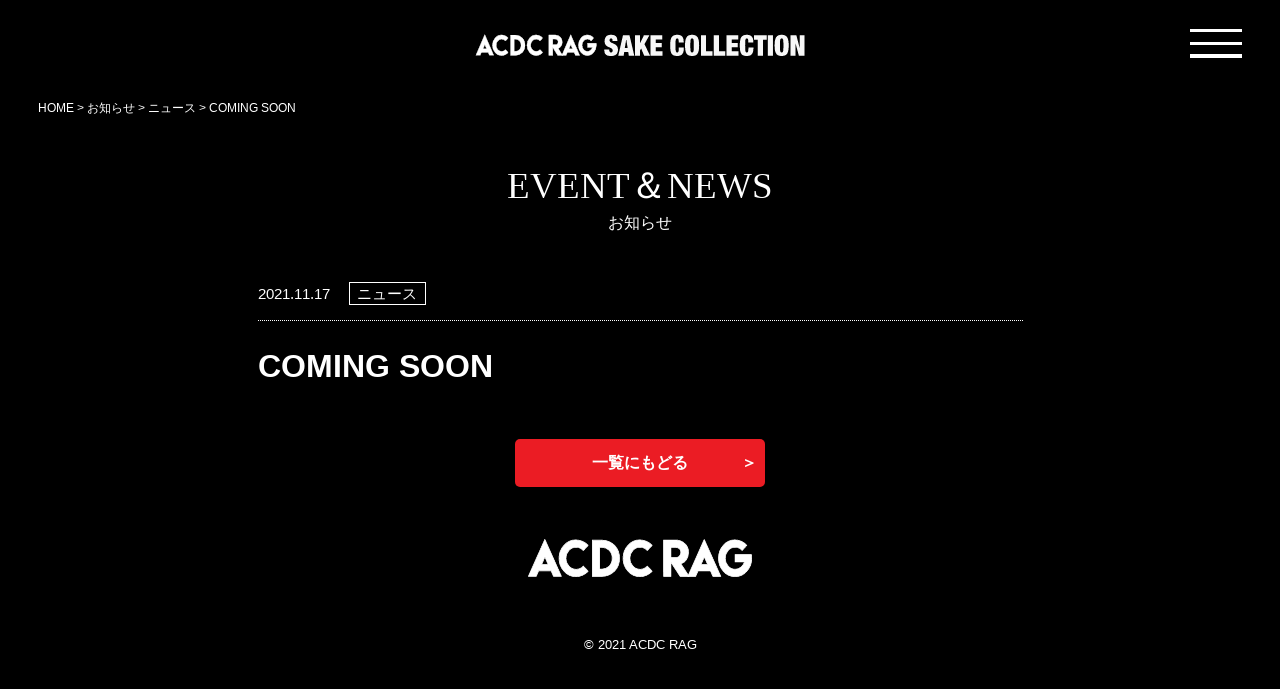

--- FILE ---
content_type: text/html; charset=UTF-8
request_url: https://acdcrag-sakecollection.com/info/news/78/
body_size: 6584
content:
<!doctype html>
<html dir="ltr" lang="ja" prefix="og: https://ogp.me/ns#" class="no-js">
<head>
<meta charset="UTF-8">

<!-- dns-prefetch -->
<meta http-equiv="x-dns-prefetch-control" content="on">
<link rel="preconnect" href="//www.googletagmanager.com">
	<!-- Google Tag Manager -->
<script>(function(w,d,s,l,i){w[l]=w[l]||[];w[l].push({'gtm.start':
new Date().getTime(),event:'gtm.js'});var f=d.getElementsByTagName(s)[0],
j=d.createElement(s),dl=l!='dataLayer'?'&l='+l:'';j.async=true;j.src=
'https://www.googletagmanager.com/gtm.js?id='+i+dl;f.parentNode.insertBefore(j,f);
})(window,document,'script','dataLayer','GTM-MBJKNJ5');</script>
<!-- End Google Tag Manager -->
<link rel="preconnect" href="//www.google-analytics.com">
<link rel="preconnect" href="//fonts.google.com/">
<link rel="dns-prefetch" href="//apis.google.com">
<link rel="dns-prefetch" href="//platform.twitter.com">
<link rel="dns-prefetch" href="//connect.facebook.net">
<link rel="dns-prefetch" href="//www.facebook.com">
<!-- icon -->
<meta http-equiv="X-UA-Compatible" content="IE=edge,chrome=1">
<meta name="viewport" content="width=device-width, initial-scale=1.0">
<link rel="apple-touch-icon" sizes="180x180" href="/apple-touch-icon.png">
<link rel="icon" type="image/png" sizes="32x32" href="/favicon-32x32.png">
<link rel="icon" type="image/png" sizes="16x16" href="/favicon-16x16.png">
<link rel="manifest" href="/site.webmanifest">
<link rel="mask-icon" href="/safari-pinned-tab.svg" color="#e60012">
<meta name="msapplication-TileColor" content="#b91d47">
<meta name="theme-color" content="#ffffff">

		<!-- All in One SEO 4.5.9.1 - aioseo.com -->
		<title>COMING SOON | ACDC RAG SAKE COLLECTION</title>
		<meta name="robots" content="max-image-preview:large" />
		<link rel="canonical" href="https://acdcrag-sakecollection.com/info/news/78/" />
		<meta name="generator" content="All in One SEO (AIOSEO) 4.5.9.1" />
		<meta property="og:locale" content="ja_JP" />
		<meta property="og:site_name" content="ACDC RAG SAKE COLLECTION | 原宿ACDC RAG" />
		<meta property="og:type" content="article" />
		<meta property="og:title" content="COMING SOON | ACDC RAG SAKE COLLECTION" />
		<meta property="og:url" content="https://acdcrag-sakecollection.com/info/news/78/" />
		<meta property="article:published_time" content="2021-11-17T08:00:18+00:00" />
		<meta property="article:modified_time" content="2021-11-17T08:11:42+00:00" />
		<meta name="twitter:card" content="summary" />
		<meta name="twitter:title" content="COMING SOON | ACDC RAG SAKE COLLECTION" />
		<script type="application/ld+json" class="aioseo-schema">
			{"@context":"https:\/\/schema.org","@graph":[{"@type":"BlogPosting","@id":"https:\/\/acdcrag-sakecollection.com\/info\/news\/78\/#blogposting","name":"COMING SOON | ACDC RAG SAKE COLLECTION","headline":"COMING SOON","author":{"@id":"https:\/\/acdcrag-sakecollection.com\/author\/acdcrag_user\/#author"},"publisher":{"@id":"https:\/\/acdcrag-sakecollection.com\/#organization"},"datePublished":"2021-11-17T17:00:18+09:00","dateModified":"2021-11-17T17:11:42+09:00","inLanguage":"ja","mainEntityOfPage":{"@id":"https:\/\/acdcrag-sakecollection.com\/info\/news\/78\/#webpage"},"isPartOf":{"@id":"https:\/\/acdcrag-sakecollection.com\/info\/news\/78\/#webpage"},"articleSection":"\u30cb\u30e5\u30fc\u30b9"},{"@type":"BreadcrumbList","@id":"https:\/\/acdcrag-sakecollection.com\/info\/news\/78\/#breadcrumblist","itemListElement":[{"@type":"ListItem","@id":"https:\/\/acdcrag-sakecollection.com\/#listItem","position":1,"name":"\u5bb6","item":"https:\/\/acdcrag-sakecollection.com\/","nextItem":"https:\/\/acdcrag-sakecollection.com\/info\/news\/78\/#listItem"},{"@type":"ListItem","@id":"https:\/\/acdcrag-sakecollection.com\/info\/news\/78\/#listItem","position":2,"name":"COMING SOON","previousItem":"https:\/\/acdcrag-sakecollection.com\/#listItem"}]},{"@type":"Organization","@id":"https:\/\/acdcrag-sakecollection.com\/#organization","name":"\u539f\u5bbfACDC RAG","url":"https:\/\/acdcrag-sakecollection.com\/"},{"@type":"Person","@id":"https:\/\/acdcrag-sakecollection.com\/author\/acdcrag_user\/#author","url":"https:\/\/acdcrag-sakecollection.com\/author\/acdcrag_user\/","name":"acdcrag_user","image":{"@type":"ImageObject","@id":"https:\/\/acdcrag-sakecollection.com\/info\/news\/78\/#authorImage","url":"https:\/\/secure.gravatar.com\/avatar\/f8c8f76bef33300d076911a7f5dc73ff?s=96&d=mm&r=g","width":96,"height":96,"caption":"acdcrag_user"}},{"@type":"WebPage","@id":"https:\/\/acdcrag-sakecollection.com\/info\/news\/78\/#webpage","url":"https:\/\/acdcrag-sakecollection.com\/info\/news\/78\/","name":"COMING SOON | ACDC RAG SAKE COLLECTION","inLanguage":"ja","isPartOf":{"@id":"https:\/\/acdcrag-sakecollection.com\/#website"},"breadcrumb":{"@id":"https:\/\/acdcrag-sakecollection.com\/info\/news\/78\/#breadcrumblist"},"author":{"@id":"https:\/\/acdcrag-sakecollection.com\/author\/acdcrag_user\/#author"},"creator":{"@id":"https:\/\/acdcrag-sakecollection.com\/author\/acdcrag_user\/#author"},"datePublished":"2021-11-17T17:00:18+09:00","dateModified":"2021-11-17T17:11:42+09:00"},{"@type":"WebSite","@id":"https:\/\/acdcrag-sakecollection.com\/#website","url":"https:\/\/acdcrag-sakecollection.com\/","name":"ACDC RAG SAKE COLLECTION","description":"\u539f\u5bbfACDC RAG","inLanguage":"ja","publisher":{"@id":"https:\/\/acdcrag-sakecollection.com\/#organization"}}]}
		</script>
		<!-- All in One SEO -->

<style id='classic-theme-styles-inline-css' type='text/css'>
/*! This file is auto-generated */
.wp-block-button__link{color:#fff;background-color:#32373c;border-radius:9999px;box-shadow:none;text-decoration:none;padding:calc(.667em + 2px) calc(1.333em + 2px);font-size:1.125em}.wp-block-file__button{background:#32373c;color:#fff;text-decoration:none}
</style>
<style id='global-styles-inline-css' type='text/css'>
body{--wp--preset--color--black: #000000;--wp--preset--color--cyan-bluish-gray: #abb8c3;--wp--preset--color--white: #ffffff;--wp--preset--color--pale-pink: #f78da7;--wp--preset--color--vivid-red: #cf2e2e;--wp--preset--color--luminous-vivid-orange: #ff6900;--wp--preset--color--luminous-vivid-amber: #fcb900;--wp--preset--color--light-green-cyan: #7bdcb5;--wp--preset--color--vivid-green-cyan: #00d084;--wp--preset--color--pale-cyan-blue: #8ed1fc;--wp--preset--color--vivid-cyan-blue: #0693e3;--wp--preset--color--vivid-purple: #9b51e0;--wp--preset--gradient--vivid-cyan-blue-to-vivid-purple: linear-gradient(135deg,rgba(6,147,227,1) 0%,rgb(155,81,224) 100%);--wp--preset--gradient--light-green-cyan-to-vivid-green-cyan: linear-gradient(135deg,rgb(122,220,180) 0%,rgb(0,208,130) 100%);--wp--preset--gradient--luminous-vivid-amber-to-luminous-vivid-orange: linear-gradient(135deg,rgba(252,185,0,1) 0%,rgba(255,105,0,1) 100%);--wp--preset--gradient--luminous-vivid-orange-to-vivid-red: linear-gradient(135deg,rgba(255,105,0,1) 0%,rgb(207,46,46) 100%);--wp--preset--gradient--very-light-gray-to-cyan-bluish-gray: linear-gradient(135deg,rgb(238,238,238) 0%,rgb(169,184,195) 100%);--wp--preset--gradient--cool-to-warm-spectrum: linear-gradient(135deg,rgb(74,234,220) 0%,rgb(151,120,209) 20%,rgb(207,42,186) 40%,rgb(238,44,130) 60%,rgb(251,105,98) 80%,rgb(254,248,76) 100%);--wp--preset--gradient--blush-light-purple: linear-gradient(135deg,rgb(255,206,236) 0%,rgb(152,150,240) 100%);--wp--preset--gradient--blush-bordeaux: linear-gradient(135deg,rgb(254,205,165) 0%,rgb(254,45,45) 50%,rgb(107,0,62) 100%);--wp--preset--gradient--luminous-dusk: linear-gradient(135deg,rgb(255,203,112) 0%,rgb(199,81,192) 50%,rgb(65,88,208) 100%);--wp--preset--gradient--pale-ocean: linear-gradient(135deg,rgb(255,245,203) 0%,rgb(182,227,212) 50%,rgb(51,167,181) 100%);--wp--preset--gradient--electric-grass: linear-gradient(135deg,rgb(202,248,128) 0%,rgb(113,206,126) 100%);--wp--preset--gradient--midnight: linear-gradient(135deg,rgb(2,3,129) 0%,rgb(40,116,252) 100%);--wp--preset--font-size--small: 13px;--wp--preset--font-size--medium: 20px;--wp--preset--font-size--large: 36px;--wp--preset--font-size--x-large: 42px;--wp--preset--spacing--20: 0.44rem;--wp--preset--spacing--30: 0.67rem;--wp--preset--spacing--40: 1rem;--wp--preset--spacing--50: 1.5rem;--wp--preset--spacing--60: 2.25rem;--wp--preset--spacing--70: 3.38rem;--wp--preset--spacing--80: 5.06rem;--wp--preset--shadow--natural: 6px 6px 9px rgba(0, 0, 0, 0.2);--wp--preset--shadow--deep: 12px 12px 50px rgba(0, 0, 0, 0.4);--wp--preset--shadow--sharp: 6px 6px 0px rgba(0, 0, 0, 0.2);--wp--preset--shadow--outlined: 6px 6px 0px -3px rgba(255, 255, 255, 1), 6px 6px rgba(0, 0, 0, 1);--wp--preset--shadow--crisp: 6px 6px 0px rgba(0, 0, 0, 1);}:where(.is-layout-flex){gap: 0.5em;}:where(.is-layout-grid){gap: 0.5em;}body .is-layout-flow > .alignleft{float: left;margin-inline-start: 0;margin-inline-end: 2em;}body .is-layout-flow > .alignright{float: right;margin-inline-start: 2em;margin-inline-end: 0;}body .is-layout-flow > .aligncenter{margin-left: auto !important;margin-right: auto !important;}body .is-layout-constrained > .alignleft{float: left;margin-inline-start: 0;margin-inline-end: 2em;}body .is-layout-constrained > .alignright{float: right;margin-inline-start: 2em;margin-inline-end: 0;}body .is-layout-constrained > .aligncenter{margin-left: auto !important;margin-right: auto !important;}body .is-layout-constrained > :where(:not(.alignleft):not(.alignright):not(.alignfull)){max-width: var(--wp--style--global--content-size);margin-left: auto !important;margin-right: auto !important;}body .is-layout-constrained > .alignwide{max-width: var(--wp--style--global--wide-size);}body .is-layout-flex{display: flex;}body .is-layout-flex{flex-wrap: wrap;align-items: center;}body .is-layout-flex > *{margin: 0;}body .is-layout-grid{display: grid;}body .is-layout-grid > *{margin: 0;}:where(.wp-block-columns.is-layout-flex){gap: 2em;}:where(.wp-block-columns.is-layout-grid){gap: 2em;}:where(.wp-block-post-template.is-layout-flex){gap: 1.25em;}:where(.wp-block-post-template.is-layout-grid){gap: 1.25em;}.has-black-color{color: var(--wp--preset--color--black) !important;}.has-cyan-bluish-gray-color{color: var(--wp--preset--color--cyan-bluish-gray) !important;}.has-white-color{color: var(--wp--preset--color--white) !important;}.has-pale-pink-color{color: var(--wp--preset--color--pale-pink) !important;}.has-vivid-red-color{color: var(--wp--preset--color--vivid-red) !important;}.has-luminous-vivid-orange-color{color: var(--wp--preset--color--luminous-vivid-orange) !important;}.has-luminous-vivid-amber-color{color: var(--wp--preset--color--luminous-vivid-amber) !important;}.has-light-green-cyan-color{color: var(--wp--preset--color--light-green-cyan) !important;}.has-vivid-green-cyan-color{color: var(--wp--preset--color--vivid-green-cyan) !important;}.has-pale-cyan-blue-color{color: var(--wp--preset--color--pale-cyan-blue) !important;}.has-vivid-cyan-blue-color{color: var(--wp--preset--color--vivid-cyan-blue) !important;}.has-vivid-purple-color{color: var(--wp--preset--color--vivid-purple) !important;}.has-black-background-color{background-color: var(--wp--preset--color--black) !important;}.has-cyan-bluish-gray-background-color{background-color: var(--wp--preset--color--cyan-bluish-gray) !important;}.has-white-background-color{background-color: var(--wp--preset--color--white) !important;}.has-pale-pink-background-color{background-color: var(--wp--preset--color--pale-pink) !important;}.has-vivid-red-background-color{background-color: var(--wp--preset--color--vivid-red) !important;}.has-luminous-vivid-orange-background-color{background-color: var(--wp--preset--color--luminous-vivid-orange) !important;}.has-luminous-vivid-amber-background-color{background-color: var(--wp--preset--color--luminous-vivid-amber) !important;}.has-light-green-cyan-background-color{background-color: var(--wp--preset--color--light-green-cyan) !important;}.has-vivid-green-cyan-background-color{background-color: var(--wp--preset--color--vivid-green-cyan) !important;}.has-pale-cyan-blue-background-color{background-color: var(--wp--preset--color--pale-cyan-blue) !important;}.has-vivid-cyan-blue-background-color{background-color: var(--wp--preset--color--vivid-cyan-blue) !important;}.has-vivid-purple-background-color{background-color: var(--wp--preset--color--vivid-purple) !important;}.has-black-border-color{border-color: var(--wp--preset--color--black) !important;}.has-cyan-bluish-gray-border-color{border-color: var(--wp--preset--color--cyan-bluish-gray) !important;}.has-white-border-color{border-color: var(--wp--preset--color--white) !important;}.has-pale-pink-border-color{border-color: var(--wp--preset--color--pale-pink) !important;}.has-vivid-red-border-color{border-color: var(--wp--preset--color--vivid-red) !important;}.has-luminous-vivid-orange-border-color{border-color: var(--wp--preset--color--luminous-vivid-orange) !important;}.has-luminous-vivid-amber-border-color{border-color: var(--wp--preset--color--luminous-vivid-amber) !important;}.has-light-green-cyan-border-color{border-color: var(--wp--preset--color--light-green-cyan) !important;}.has-vivid-green-cyan-border-color{border-color: var(--wp--preset--color--vivid-green-cyan) !important;}.has-pale-cyan-blue-border-color{border-color: var(--wp--preset--color--pale-cyan-blue) !important;}.has-vivid-cyan-blue-border-color{border-color: var(--wp--preset--color--vivid-cyan-blue) !important;}.has-vivid-purple-border-color{border-color: var(--wp--preset--color--vivid-purple) !important;}.has-vivid-cyan-blue-to-vivid-purple-gradient-background{background: var(--wp--preset--gradient--vivid-cyan-blue-to-vivid-purple) !important;}.has-light-green-cyan-to-vivid-green-cyan-gradient-background{background: var(--wp--preset--gradient--light-green-cyan-to-vivid-green-cyan) !important;}.has-luminous-vivid-amber-to-luminous-vivid-orange-gradient-background{background: var(--wp--preset--gradient--luminous-vivid-amber-to-luminous-vivid-orange) !important;}.has-luminous-vivid-orange-to-vivid-red-gradient-background{background: var(--wp--preset--gradient--luminous-vivid-orange-to-vivid-red) !important;}.has-very-light-gray-to-cyan-bluish-gray-gradient-background{background: var(--wp--preset--gradient--very-light-gray-to-cyan-bluish-gray) !important;}.has-cool-to-warm-spectrum-gradient-background{background: var(--wp--preset--gradient--cool-to-warm-spectrum) !important;}.has-blush-light-purple-gradient-background{background: var(--wp--preset--gradient--blush-light-purple) !important;}.has-blush-bordeaux-gradient-background{background: var(--wp--preset--gradient--blush-bordeaux) !important;}.has-luminous-dusk-gradient-background{background: var(--wp--preset--gradient--luminous-dusk) !important;}.has-pale-ocean-gradient-background{background: var(--wp--preset--gradient--pale-ocean) !important;}.has-electric-grass-gradient-background{background: var(--wp--preset--gradient--electric-grass) !important;}.has-midnight-gradient-background{background: var(--wp--preset--gradient--midnight) !important;}.has-small-font-size{font-size: var(--wp--preset--font-size--small) !important;}.has-medium-font-size{font-size: var(--wp--preset--font-size--medium) !important;}.has-large-font-size{font-size: var(--wp--preset--font-size--large) !important;}.has-x-large-font-size{font-size: var(--wp--preset--font-size--x-large) !important;}
.wp-block-navigation a:where(:not(.wp-element-button)){color: inherit;}
:where(.wp-block-post-template.is-layout-flex){gap: 1.25em;}:where(.wp-block-post-template.is-layout-grid){gap: 1.25em;}
:where(.wp-block-columns.is-layout-flex){gap: 2em;}:where(.wp-block-columns.is-layout-grid){gap: 2em;}
.wp-block-pullquote{font-size: 1.5em;line-height: 1.6;}
</style>
<link rel='stylesheet' id='normalize-css' href='https://acdcrag-sakecollection.com/wp-content/themes/html5blank-stable/normalize.css?ver=1.0' media='all' />
<link rel='stylesheet' id='html5blank-css' href='https://acdcrag-sakecollection.com/wp-content/themes/html5blank-stable/style.css?ver=1.0' media='all' />
<link rel="https://api.w.org/" href="https://acdcrag-sakecollection.com/wp-json/" /><link rel="alternate" type="application/json" href="https://acdcrag-sakecollection.com/wp-json/wp/v2/posts/78" /><link rel="alternate" type="application/json+oembed" href="https://acdcrag-sakecollection.com/wp-json/oembed/1.0/embed?url=https%3A%2F%2Facdcrag-sakecollection.com%2Finfo%2Fnews%2F78%2F" />
<link rel="alternate" type="text/xml+oembed" href="https://acdcrag-sakecollection.com/wp-json/oembed/1.0/embed?url=https%3A%2F%2Facdcrag-sakecollection.com%2Finfo%2Fnews%2F78%2F&#038;format=xml" />
<link rel="stylesheet" href="https://acdcrag-sakecollection.com/wp-content/themes/html5blank-stable/common/css/core/common.css">
<link rel="stylesheet" href="https://acdcrag-sakecollection.com/wp-content/themes/html5blank-stable/common/css/post.css">
<script>
/*! modernizr 3.6.0 (Custom Build) | MIT *
 * https://modernizr.com/download/?-webp-setclasses !*/
!function(e,n,A){function o(e,n){return typeof e===n}function t(){var e,n,A,t,a,i,l;for(var f in r)if(r.hasOwnProperty(f)){if(e=[],n=r[f],n.name&&(e.push(n.name.toLowerCase()),n.options&&n.options.aliases&&n.options.aliases.length))for(A=0;A<n.options.aliases.length;A++)e.push(n.options.aliases[A].toLowerCase());for(t=o(n.fn,"function")?n.fn():n.fn,a=0;a<e.length;a++)i=e[a],l=i.split("."),1===l.length?Modernizr[l[0]]=t:(!Modernizr[l[0]]||Modernizr[l[0]]instanceof Boolean||(Modernizr[l[0]]=new Boolean(Modernizr[l[0]])),Modernizr[l[0]][l[1]]=t),s.push((t?"":"no-")+l.join("-"))}}function a(e){var n=u.className,A=Modernizr._config.classPrefix||"";if(c&&(n=n.baseVal),Modernizr._config.enableJSClass){var o=new RegExp("(^|\\s)"+A+"no-js(\\s|$)");n=n.replace(o,"$1"+A+"js$2")}Modernizr._config.enableClasses&&(n+=" "+A+e.join(" "+A),c?u.className.baseVal=n:u.className=n)}function i(e,n){if("object"==typeof e)for(var A in e)f(e,A)&&i(A,e[A]);else{e=e.toLowerCase();var o=e.split("."),t=Modernizr[o[0]];if(2==o.length&&(t=t[o[1]]),"undefined"!=typeof t)return Modernizr;n="function"==typeof n?n():n,1==o.length?Modernizr[o[0]]=n:(!Modernizr[o[0]]||Modernizr[o[0]]instanceof Boolean||(Modernizr[o[0]]=new Boolean(Modernizr[o[0]])),Modernizr[o[0]][o[1]]=n),a([(n&&0!=n?"":"no-")+o.join("-")]),Modernizr._trigger(e,n)}return Modernizr}var s=[],r=[],l={_version:"3.6.0",_config:{classPrefix:"",enableClasses:!0,enableJSClass:!0,usePrefixes:!0},_q:[],on:function(e,n){var A=this;setTimeout(function(){n(A[e])},0)},addTest:function(e,n,A){r.push({name:e,fn:n,options:A})},addAsyncTest:function(e){r.push({name:null,fn:e})}},Modernizr=function(){};Modernizr.prototype=l,Modernizr=new Modernizr;var f,u=n.documentElement,c="svg"===u.nodeName.toLowerCase();!function(){var e={}.hasOwnProperty;f=o(e,"undefined")||o(e.call,"undefined")?function(e,n){return n in e&&o(e.constructor.prototype[n],"undefined")}:function(n,A){return e.call(n,A)}}(),l._l={},l.on=function(e,n){this._l[e]||(this._l[e]=[]),this._l[e].push(n),Modernizr.hasOwnProperty(e)&&setTimeout(function(){Modernizr._trigger(e,Modernizr[e])},0)},l._trigger=function(e,n){if(this._l[e]){var A=this._l[e];setTimeout(function(){var e,o;for(e=0;e<A.length;e++)(o=A[e])(n)},0),delete this._l[e]}},Modernizr._q.push(function(){l.addTest=i}),Modernizr.addAsyncTest(function(){function e(e,n,A){function o(n){var o=n&&"load"===n.type?1==t.width:!1,a="webp"===e;i(e,a&&o?new Boolean(o):o),A&&A(n)}var t=new Image;t.onerror=o,t.onload=o,t.src=n}var n=[{uri:"[data-uri]",name:"webp"},{uri:"[data-uri]",name:"webp.alpha"},{uri:"[data-uri]",name:"webp.animation"},{uri:"[data-uri]",name:"webp.lossless"}],A=n.shift();e(A.name,A.uri,function(A){if(A&&"load"===A.type)for(var o=0;o<n.length;o++)e(n[o].name,n[o].uri)})}),t(),a(s),delete l.addTest,delete l.addAsyncTest;for(var p=0;p<Modernizr._q.length;p++)Modernizr._q[p]();e.Modernizr=Modernizr}(window,document);
</script>
<script src="//statics.a8.net/a8sales/a8sales.js"></script>
<script src="//statics.a8.net/a8sales/a8crossDomain.js"></script>
</head>
<body class="bg">
<!-- Google Tag Manager (noscript) -->
<noscript><iframe src="https://www.googletagmanager.com/ns.html?id=GTM-MBJKNJ5"
height="0" width="0" style="display:none;visibility:hidden"></iframe></noscript>
<!-- End Google Tag Manager (noscript) -->
<!-- wrapper -->
<div class="wrapper">
<!-- header -->
<header class="header clear" role="banner">
	<!-- nav -->
	<nav class="nav" role="navigation">
		<!---->
				<div class="drawer_menu posBox">
			<div class="menuBox">
				<ul id="hbg" class="flc">
					<li class="fli"></li>
					<li class="fli"></li>
					<li class="fli"></li>
					<li class="fli">
						<!--MENU-->
					</li>
				</ul>
				<div id="hbg_close" class="hide flc">×</div>
			</div>
			<div class="objBox">
								<div class="flc">
					<a href="/">
						<img src="https://acdcrag-sakecollection.com/wp-content/themes/html5blank-stable/common/imgs/header/obj-header-logo.svg" alt="ACDC RAG SELECTION" width="512" height="38">
					</a>
				</div>
						</div>
			<div class="fixBox"></div>
			<!-- スライド部分 ここから -->
			<div class="drawer_nav_wrapper hide">
				<dl class="flc">
					<dt class="fli mainMenu">
						<ul class="drawer_nav flc">
							<li class="drawer-menu-item">
								<a href="/dokuichigo" class="flc"><img src="https://acdcrag-sakecollection.com/wp-content/themes/html5blank-stable/common/imgs/menu/gMenu/btn-gMenu-01@2x.png" alt="毒莓酒" width="200" height="600"></a>
							</li>
							<li class="drawer-menu-item">
								<a href="/aiichigo" class="flc"><img src="https://acdcrag-sakecollection.com/wp-content/themes/html5blank-stable/common/imgs/menu/gMenu/btn-gMenu-02@2x.png" alt="藍莓酒" width="200" height="600"></a>
							</li>
							<li class="drawer-menu-item">
								<a href="/yamizake" class="flc"><img src="https://acdcrag-sakecollection.com/wp-content/themes/html5blank-stable/common/imgs/menu/gMenu/btn-gMenu-03@2x.png" alt="病み酒" width="200" height="600"></a>
							</li>
						</ul>
					</dt>
					<dd class="fli subMenu">
						<ul class="flc">
							<li class="fli">&nbsp;</li>
							<li class="fli flc">
								<div class="box-logo">
									<a href="https://acdcrag.com/" target="_blank" rel="noreferrer noopener"><img src="https://acdcrag-sakecollection.com/wp-content/themes/html5blank-stable/common/imgs/logo/obj-logo-acdcrag.svg" alt="ACDC RAG" width="226" height="42"></a>
								</div>
							</li>
							<li class="fli flc">
								<ul class="fli flc">
									<li class="fli">
										<a href="https://www.facebook.com/acdcrag.harajuku/" target="_blank" rel="noreferrer noopener"><img src="https://acdcrag-sakecollection.com/wp-content/themes/html5blank-stable/common/imgs/icon/img-icon-sns-fb.svg" alt="facebook" width="40" height="40"></a>
									</li>
									<li class="fli">
										<a href="https://www.instagram.com/acdcrag_harajuku/?hl=ja" target="_blank" rel="noreferrer noopener"><img src="https://acdcrag-sakecollection.com/wp-content/themes/html5blank-stable/common/imgs/icon/img-icon-sns-ig.svg" alt="instagram" width="40" height="40"></a>
									</li>
									<li class="fli">
										<a href="https://twitter.com/acdcrag?ref_src=twsrc%5Egoogle%7Ctwcamp%5Eserp%7Ctwgr%5Eauthor" target="_blank" rel="https://acdcrag-sakecollection.com/wp-content/themes/html5blank-stable/noreferrer noopener"><img src="https://acdcrag-sakecollection.com/wp-content/themes/html5blank-stable/common/imgs/icon/img-icon-sns-tw.svg" alt="twitter" width="40" height="40"></a>
									</li>
								</ul>
							</li>
						</ul>
					</dd>
				</dl>
			</div>
			<!-- スライド部分 ここまで -->
		</div>
				<!---->
	</nav>
	<!-- /nav -->
</header>
<!-- /header --><main role="main">
	<div class="breadcrumbs" typeof="BreadcrumbList" vocab="https://schema.org/">
		<!-- Breadcrumb NavXT 7.3.0 -->
<span property="itemListElement" typeof="ListItem"><a property="item" typeof="WebPage" title="Go to ACDC RAG SAKE COLLECTION." href="https://acdcrag-sakecollection.com" class="home" ><span property="name">HOME</span></a><meta property="position" content="1"></span> &gt; <span property="itemListElement" typeof="ListItem"><a property="item" typeof="WebPage" title="Go to the お知らせ category archives." href="https://acdcrag-sakecollection.com/category/info/" class="taxonomy category" ><span property="name">お知らせ</span></a><meta property="position" content="2"></span> &gt; <span property="itemListElement" typeof="ListItem"><a property="item" typeof="WebPage" title="Go to the ニュース category archives." href="https://acdcrag-sakecollection.com/category/info/news/" class="taxonomy category" ><span property="name">ニュース</span></a><meta property="position" content="3"></span> &gt; <span property="itemListElement" typeof="ListItem"><span property="name" class="post post-post current-item">COMING SOON</span><meta property="url" content="https://acdcrag-sakecollection.com/info/news/78/"><meta property="position" content="4"></span>	</div>
	<!-- section -->
	<section>
				<div class="container-post" id="post-78" class="post-78 post type-post status-publish format-standard hentry category-news">
			<div class="inner">
				<p class="tx--heading serif">EVENT＆NEWS</p>
				<!-- post details -->
				<div class="tx--note">
					<span class="date">
					2021.11.17 										</span>
					<span class="cat">
					ニュース					</span>
				</div>
				<!-- /post details -->
				<h1 class="tx--title">
					COMING SOON				</h1>
							</div>
		</div>
					</section>
	<!-- /section -->
	<div class="box-link">
		<a href="/category/info">一覧にもどる</a>
	</div>
</main>
<!-- footer -->
<footer class="footer" role="contentinfo">
	<div class="box-logo">
		<a href="/"><img src="https://acdcrag-sakecollection.com/wp-content/themes/html5blank-stable/common/imgs/footer/obj-footer-logo.svg" alt="ACDC RAG" width="226" height="42"></a>
	</div>
	<!-- copyright -->
		<p class="copyright">&copy; 2021 ACDC RAG</p>
	<!-- /copyright -->
</footer>
<!-- /footer -->
</div>
<!-- /wrapper -->
<script type="text/javascript" src="https://acdcrag-sakecollection.com/wp-includes/js/jquery/jquery.min.js?ver=3.7.1" id="jquery-core-js"></script>
<script type="text/javascript" src="https://acdcrag-sakecollection.com/wp-includes/js/jquery/jquery-migrate.min.js?ver=3.4.1" id="jquery-migrate-js"></script>
<script type="text/javascript" src="https://acdcrag-sakecollection.com/wp-content/themes/html5blank-stable/js/scripts.js?ver=1.0.0" id="html5blankscripts-js"></script>
<script>
	'use strict'
	jQuery(function () {
		// ドロワーを開く
		jQuery('#hbg').on("click", function () {
					jQuery(this).toggleClass('hide');
			jQuery('.drawer_nav_wrapper').toggleClass('hide');
		jQuery('#hbg_close').toggleClass('hide');
		});
		//ドロワーを閉じる
		jQuery('#hbg_close').on("click", function () {
					jQuery(this).toggleClass('hide');
			jQuery('.drawer_nav_wrapper').toggleClass('hide');
				jQuery('#hbg').toggleClass('hide');

	});
		//ページ内リンククリックでドロワーを閉じる
//		jQuery('a[href^="/#"]').on("click", function () {
//			jQuery('#hbg_close').click();
//		});
		//ボトムメニュー＆ページトップ
	//	const pageTop = jQuery("#page-top");
//		const floatMenu = jQuery("#fixed-menu_bottom");
//		jQuery(window).scroll(function () {
//			//
//			if (jQuery(this).scrollTop() >= 200) {
//				pageTop.css("bottom", "90px");
//			} else {
//				pageTop.css("bottom", "-85px");
//			}
//			//
//			if (jQuery(this).scrollTop() >= 50) {
//				floatMenu.css("bottom", "-5px");
//			} else {
//				floatMenu.css("bottom", "-200px");
//			}
//		});
	});
</script>
</body>
<script src="https://kit.fontawesome.com/25dc3b3e24.js" crossorigin="anonymous"></script>
</html>

--- FILE ---
content_type: text/css
request_url: https://acdcrag-sakecollection.com/wp-content/themes/html5blank-stable/common/css/core/common.css
body_size: 2120
content:
html,body,div,span,applet,object,iframe,h1,h2,h3,h4,h5,h6,p,blockquote,pre,a,abbr,acronym,address,big,cite,code,del,dfn,em,img,ins,kbd,q,s,samp,small,strike,strong,sub,sup,tt,var,b,u,i,center,dl,dt,dd,ol,ul,li,fieldset,form,label,legend,table,caption,tbody,tfoot,thead,tr,th,td,article,aside,canvas,details,embed,figure,figcaption,footer,header,hgroup,menu,nav,output,ruby,section,summary,time,mark,audio,video{margin:0;padding:0;border:0;font:inherit;font-size:100%;vertical-align:baseline}html{line-height:1}ol,ul{list-style:none}table{border-collapse:collapse;border-spacing:0}caption,th,td{text-align:left;font-weight:normal;vertical-align:middle}q,blockquote{quotes:none}q:before,q:after,blockquote:before,blockquote:after{content:"";content:none}a img{border:none}article,aside,details,figcaption,figure,footer,header,hgroup,main,menu,nav,section,summary{display:block}html{background-color:#000;color:#fff;font-family:"Avenir", "Helvetica Neue", "Helvetica", "Arial", "Hiragino Kaku Gothic Pro", "游ゴシック", "Yu Gothic", "メイリオ", "Meiryo", "ＭＳ Ｐゴシック", sans-serif}@media (min-width: 561px){html{max-width:100vw}}html .serif{font-family:"Times New Roman", "Hiragino Mincho ProN", "YuMincho", "Yu Mincho", "MS PMincho", serif}*,*:before,*:after{-webkit-box-sizing:border-box;box-sizing:border-box}.wrapper{width:100%;max-width:initial;-webkit-box-sizing:border-box;box-sizing:border-box}.wrapper main{width:100%;display:block}.full-width{position:relative;right:50%;left:50%;margin-right:-50vw;margin-left:-50vw;width:100vw}.flc{display:-webkit-box;display:-ms-flexbox;display:flex}.posBox{position:relative}img{width:100%;height:auto;vertical-align:bottom}.breadcrumbs{color:#fff;margin-left:auto;margin-right:auto;padding:1em;width:96%}@media (min-width: 560px){.breadcrumbs{font-size:12px;max-width:1300px}}@media (max-width: 559px){.breadcrumbs{font-size:2.66667vw}}.breadcrumbs a{color:#fff}header{position:fixed;top:0;right:0;left:0;z-index:999;width:100vw;background-color:#000}@media (min-width: 561px){header{height:7vw}}@media (max-width: 560px){header{height:13.33333vw}}header>nav>.posBox{position:relative}header>nav>.posBox>.menuBox{position:absolute;top:50%;z-index:20;-webkit-transform:translateY(-50%);-ms-transform:translateY(-50%);transform:translateY(-50%)}@media (min-width: 560px){header>nav>.posBox>.menuBox{right:3vw;height:calc(1vw * 50 / 20)}}@media (max-width: 559px){header>nav>.posBox>.menuBox{right:4vw;height:calc(1vw * 50 / 7.5)}}header>nav>.posBox>.menuBox>#hbg,header>nav>.posBox>.menuBox #hbg_close{z-index:5;width:calc(1vw * 80 / 20);cursor:pointer;-webkit-user-select:none;-moz-user-select:none;-ms-user-select:none;user-select:none}header>nav>.posBox>.menuBox>#hbg.hide,header>nav>.posBox>.menuBox #hbg_close.hide{display:none}header>nav>.posBox>.menuBox>#hbg.flc{-webkit-box-align:center;align-items:center;-ms-flex-align:center;-webkit-box-orient:vertical;-webkit-box-direction:normal;-ms-flex-direction:column;flex-direction:column;-webkit-box-pack:justify;-ms-flex-pack:justify;justify-content:space-between;height:90%}header>nav>.posBox>.menuBox>#hbg.flc>.fli:first-of-type,header>nav>.posBox>.menuBox>#hbg.flc>.fli:nth-of-type(2),header>nav>.posBox>.menuBox>#hbg.flc>.fli:nth-of-type(3){background-color:#fff}@media (min-width: 560px){header>nav>.posBox>.menuBox>#hbg.flc>.fli:first-of-type,header>nav>.posBox>.menuBox>#hbg.flc>.fli:nth-of-type(2),header>nav>.posBox>.menuBox>#hbg.flc>.fli:nth-of-type(3){width:calc(1vw * 80 / 20);height:calc(1vw * 5 / 20)}}@media (max-width: 559px){header>nav>.posBox>.menuBox>#hbg.flc>.fli:first-of-type,header>nav>.posBox>.menuBox>#hbg.flc>.fli:nth-of-type(2),header>nav>.posBox>.menuBox>#hbg.flc>.fli:nth-of-type(3){width:calc(1vw * 60 / 7.5);height:calc(1vw * 5 / 7.5)}}header>nav>.posBox>.menuBox>#hbg.flc>.fli:last-of-type{display:none;color:#fff;font-weight:500;font-size:calc(1vw * 20 / 7.5);font-family:"Avenir", sans-serif}header>nav>.posBox>.menuBox #hbg_close.flc{-webkit-box-align:center;align-items:center;-ms-flex-align:center;-webkit-box-pack:center;-ms-flex-pack:center;justify-content:center;height:100%;color:#fff}@media (min-width: 560px){header>nav>.posBox>.menuBox #hbg_close.flc{font-size:5vw}}@media (max-width: 559px){header>nav>.posBox>.menuBox #hbg_close.flc{font-size:10vw}}header>nav>.posBox>.objBox{position:absolute;z-index:10;width:100%;height:100%}header>nav>.posBox>.objBox>.flc{-webkit-box-align:center;align-items:center;-ms-flex-align:center;-webkit-box-pack:center;-ms-flex-pack:center;justify-content:center;width:100%;background-color:#000}@media (min-width: 751px){header>nav>.posBox>.objBox>.flc{height:7vw}}@media (max-width: 750px){header>nav>.posBox>.objBox>.flc{height:13.33333vw}}@media (min-width: 560px){header>nav>.posBox>.objBox>.flc>a{width:25.75vw}}@media (max-width: 559px){header>nav>.posBox>.objBox>.flc>a{width:56vw}}@media (min-width: 751px){header>nav>.posBox>.fixBox{height:7vw}}@media (max-width: 750px){header>nav>.posBox>.fixBox{height:14vw}}header>nav>.posBox>.drawer_nav_wrapper{position:absolute;right:0;left:0;z-index:5;width:100vw;background-color:#000;-webkit-transition:top 0.3s ease;-o-transition:top 0.3s ease;transition:top 0.3s ease}@media (min-width: 561px){header>nav>.posBox>.drawer_nav_wrapper{top:7vw;max-height:50vh;height:calc(100% - 7vw)}}@media (max-width: 560px){header>nav>.posBox>.drawer_nav_wrapper{top:13.33333vw;height:calc(var(--vh, 1vh) * 101 - (1vw * 105 / 7.5))}}@media (min-width: 560px){header>nav>.posBox>.drawer_nav_wrapper.hide{top:-780px}}@media (max-width: 559px){header>nav>.posBox>.drawer_nav_wrapper.hide{top:-102vh}}header>nav>.posBox>.drawer_nav_wrapper>dl{background-color:#000}@media (min-width: 560px){header>nav>.posBox>.drawer_nav_wrapper>dl{height:100vh}}@media (min-width: 560px) and (min-height: 450px){header>nav>.posBox>.drawer_nav_wrapper>dl{max-height:400px}}@media (min-width: 560px) and (max-height: 449px){header>nav>.posBox>.drawer_nav_wrapper>dl{height:calc(100vh - 7vw)}}@media (max-width: 559px){header>nav>.posBox>.drawer_nav_wrapper>dl{height:calc(var(--vh, 1vh) * 101 - (1vw * 105 / 7.5))}}header>nav>.posBox>.drawer_nav_wrapper>dl.flc{-webkit-box-orient:vertical;-webkit-box-direction:normal;-ms-flex-direction:column;flex-direction:column}header>nav>.posBox>.drawer_nav_wrapper>dl>dt{display:block}@media (min-width: 560px){header>nav>.posBox>.drawer_nav_wrapper>dl>dt{min-width:80%;max-height:80%;height:80%}}@media (max-width: 559px){header>nav>.posBox>.drawer_nav_wrapper>dl>dt{min-width:70%;max-height:70%;height:70%}}header>nav>.posBox>.drawer_nav_wrapper>dl>dt>.drawer_nav{background-color:#000}header>nav>.posBox>.drawer_nav_wrapper>dl>dt>.drawer_nav.flc{-webkit-box-pack:justify;-ms-flex-pack:justify;justify-content:space-between;height:100%}header>nav>.posBox>.drawer_nav_wrapper>dl>dt>.drawer_nav>.drawer-menu-item{width:33.33333%;background-repeat:no-repeat}@media (min-width: 560px){header>nav>.posBox>.drawer_nav_wrapper>dl>dt>.drawer_nav>.drawer-menu-item{height:100%;background-position:center center;background-size:100% auto}}@media (max-width: 559px){header>nav>.posBox>.drawer_nav_wrapper>dl>dt>.drawer_nav>.drawer-menu-item{height:100%;background-position:center center;background-size:auto 100%}}header>nav>.posBox>.drawer_nav_wrapper>dl>dt>.drawer_nav>.drawer-menu-item:first-of-type{background-image:url("/wp-content/themes/html5blank-stable/common/imgs/menu/gMenu/bg-gMenu-01.jpg")}header>nav>.posBox>.drawer_nav_wrapper>dl>dt>.drawer_nav>.drawer-menu-item:nth-of-type(2){background-image:url("/wp-content/themes/html5blank-stable/common/imgs/menu/gMenu/bg-gMenu-02.jpg")}header>nav>.posBox>.drawer_nav_wrapper>dl>dt>.drawer_nav>.drawer-menu-item:last-of-type{background-image:url("/wp-content/themes/html5blank-stable/common/imgs/menu/gMenu/bg-gMenu-03.jpg")}header>nav>.posBox>.drawer_nav_wrapper>dl>dt>.drawer_nav>.drawer-menu-item>a.flc{-webkit-box-align:center;align-items:center;-ms-flex-align:center;-webkit-box-pack:center;-ms-flex-pack:center;justify-content:center;width:100%;height:100%}header>nav>.posBox>.drawer_nav_wrapper>dl>dt>.drawer_nav>.drawer-menu-item>a.flc>img{width:auto}@media (min-width: 560px){header>nav>.posBox>.drawer_nav_wrapper>dl>dt>.drawer_nav>.drawer-menu-item>a.flc>img{height:60%}}@media (max-width: 559px){header>nav>.posBox>.drawer_nav_wrapper>dl>dt>.drawer_nav>.drawer-menu-item>a.flc>img{height:41%}}header>nav>.posBox>.drawer_nav_wrapper>dl>dd{display:block}@media (min-width: 560px){header>nav>.posBox>.drawer_nav_wrapper>dl>dd{min-width:20%;max-height:20%;height:20%}}@media (max-width: 559px){header>nav>.posBox>.drawer_nav_wrapper>dl>dd{min-width:40%;max-height:40%;height:40%}}header>nav>.posBox>.drawer_nav_wrapper>dl>dd>.flc{-webkit-box-align:center;align-items:center;-ms-flex-align:center;height:100%}@media (min-width: 560px){header>nav>.posBox>.drawer_nav_wrapper>dl>dd>.flc{-webkit-box-pack:center;-ms-flex-pack:center;justify-content:center;margin-right:auto;margin-left:auto;width:60%;background-color:#000}}@media (max-width: 559px){header>nav>.posBox>.drawer_nav_wrapper>dl>dd>.flc{-webkit-box-orient:vertical;-webkit-box-direction:normal;-ms-flex-direction:column;flex-direction:column;-webkit-box-pack:center;-ms-flex-pack:center;justify-content:center}}@media (min-width: 560px){header>nav>.posBox>.drawer_nav_wrapper>dl>dd>.flc>.fli{min-width:33.33333%;max-width:33.33333%;width:33.33333%}}header>nav>.posBox>.drawer_nav_wrapper>dl>dd>.flc>.fli.flc{width:100%}@media (max-width: 559px){header>nav>.posBox>.drawer_nav_wrapper>dl>dd>.flc>.fli:first-of-type{display:none}}header>nav>.posBox>.drawer_nav_wrapper>dl>dd>.flc>.fli:nth-of-type(2).flc{-webkit-box-align:center;align-items:center;-ms-flex-align:center;-webkit-box-pack:center;-ms-flex-pack:center;justify-content:center}header>nav>.posBox>.drawer_nav_wrapper>dl>dd>.flc>.fli:nth-of-type(2) a{text-align:center;display:block}@media (min-width: 560px){header>nav>.posBox>.drawer_nav_wrapper>dl>dd>.flc>.fli:nth-of-type(2) a{max-width:180px}}@media (max-width: 559px){header>nav>.posBox>.drawer_nav_wrapper>dl>dd>.flc>.fli:nth-of-type(2) a{width:33.33333vw}}header>nav>.posBox>.drawer_nav_wrapper>dl>dd>.flc>.fli:nth-of-type(2) a::after{display:block;padding:0.5em;color:#fff;content:"公式サイト";font-size:0.8rem}@media (max-width: 559px){header>nav>.posBox>.drawer_nav_wrapper>dl>dd>.flc>.fli:last-of-type{margin-top:7vw}}header>nav>.posBox>.drawer_nav_wrapper>dl>dd>.flc>.fli:last-of-type.flc{-webkit-box-pack:center;-ms-flex-pack:center;justify-content:center}header>nav>.posBox>.drawer_nav_wrapper>dl>dd>.flc>.fli:last-of-type>.fli.flc{-webkit-box-align:center;align-items:center;-ms-flex-align:center;-webkit-box-pack:justify;-ms-flex-pack:justify;justify-content:space-between}@media (min-width: 560px){header>nav>.posBox>.drawer_nav_wrapper>dl>dd>.flc>.fli:last-of-type>.fli.flc{width:80%}}@media (max-width: 559px){header>nav>.posBox>.drawer_nav_wrapper>dl>dd>.flc>.fli:last-of-type>.fli.flc{width:60%}}@media (min-width: 560px){header>nav>.posBox>.drawer_nav_wrapper>dl>dd>.flc>.fli:last-of-type>.fli.flc>.fli{max-width:40px;margin-right:1vw}}footer{background-color:#000;width:100vw}@media (min-width: 561px){footer{padding-top:50px}}@media (max-width: 560px){footer{padding-top:calc(1vw * 60 / 7.5);padding-bottom:calc(1vw * 145 / 7.5)}}footer .box-logo>a{margin-left:auto;margin-right:auto;display:block}@media (min-width: 561px){footer .box-logo>a{width:226px;margin-bottom:40px}}@media (max-width: 560px){footer .box-logo>a{width:calc(1vw * 224 / 7.5);margin-bottom:calc(1vw * 65 / 7.5)}}footer>.copyright{padding:1.5em 0;color:#fff;text-align:center;font-family:"Lato", "Verdana", "Geneva", "Tahoma", sans-serif}@media (min-width: 561px){footer>.copyright{font-size:13px}}@media (max-width: 560px){footer>.copyright{font-size:calc(1vw * 20 / 7.5)}}@media (min-width: 561px){.sp{display:none}.wrapper a{text-decoration:none;-webkit-transition:opacity 0.3s ease 0.1s;-o-transition:opacity 0.3s ease 0.1s;transition:opacity 0.3s ease 0.1s}.wrapper a:hover{opacity:0.5}.wrapper main>section:nth-of-type(2){padding-top:0}}@media (max-width: 560px){.pc{display:none}}


--- FILE ---
content_type: text/css
request_url: https://acdcrag-sakecollection.com/wp-content/themes/html5blank-stable/common/css/post.css
body_size: 918
content:
main h1,main h2,main h3,main h4,main h5,main h6,main p{margin:initial;margin:auto;padding:initial;padding:auto;color:#fff;font-size:inherit;font-size:initial;font-size:unset;line-height:1.45em}main img{max-width:100%;width:initial;width:auto;height:auto}main h1{margin:0.67em 0;font-size:2em}main h2{margin:0.75em 0;font-size:1.5em}main h3{margin:0.83em 0;font-size:1.17em}main h4,main p,main blockquote,main ul,main fieldset,main form,main ol,main dl,main dir,main menu{margin:1.12em 0}main h5{margin:1.5em 0;font-size:0.83em}main h6{margin:1.67em 0;font-size:0.75em}main h1,main h2,main h3,main h4,main h5,main h6,main b,main strong{font-weight:bolder}main blockquote{margin-right:40px;margin-left:40px}main i,main cite,main em,main var,main address{font-style:italic}main pre,main tt,main code,main kbd,main samp{font-family:monospace}main pre{white-space:pre}main button,main textarea,main input,main select{display:inline-block}main big{font-size:1.17em}main small,main sub,main sup{font-size:0.83em}main sub{vertical-align:sub}main sup{vertical-align:super}main table{border-spacing:2px}main thead,main tbody,main tfoot{vertical-align:middle}main td,main th,main tr{vertical-align:inherit}main s,main strike,main del{text-decoration:line-through}main hr{border:1px inset}main ol,main ul,main dir,main menu,main dd{margin-left:40px}main ol{list-style-type:decimal}main ol ul,main ul ol,main ul ul,main ol ol{margin-top:0;margin-bottom:0}main u,main ins{text-decoration:underline}main br:before{content:"\A";white-space:pre-line}main center{text-align:center}main :link,main :visited{text-decoration:underline}main :focus{outline:thin dotted invert}@media (min-width: 560px){.wrapper{padding-top:7vw}}@media (max-width: 559px){.wrapper{padding-top:13.33333vw}}.wrapper .breadcrumbs a{text-decoration:none}.container-post{margin-right:auto;margin-left:auto}@media (min-width: 560px){.container-post{margin-bottom:50px;max-width:765px}}@media (max-width: 559px){.container-post{margin-bottom:15.33333vw;width:88vw}}.container-post>.inner>.tx--heading{text-align:center;line-height:1em}@media (min-width: 560px){.container-post>.inner>.tx--heading{font-size:37px}}@media (max-width: 559px){.container-post>.inner>.tx--heading{font-size:5.86667vw}}.container-post>.inner>.tx--heading::after{display:block;content:"お知らせ";text-align:center;font-family:initial}@media (min-width: 560px){.container-post>.inner>.tx--heading::after{font-size:16px}}@media (max-width: 559px){.container-post>.inner>.tx--heading::after{font-size:2.93333vw}}.container-post>.inner>.tx--note{color:#fff;border-bottom:1px dotted #fff;padding-bottom:1em;margin-bottom:1em}@media (min-width: 560px){.container-post>.inner>.tx--note{font-size:15px}}@media (max-width: 559px){.container-post>.inner>.tx--note{font-size:3.2vw}}.container-post>.inner>.tx--note>.cat{display:inline-block;margin-left:1em;padding:0.2em 0.5em;border:1px solid #fff}.container-post>.inner a{color:#0000EE;text-decoration:underline}.box-link>a{position:relative;display:block;margin-right:auto;margin-left:auto;padding:1em 0;background-color:#eb1c24;color:#fff;text-align:center;text-decoration:none;font-weight:bold}@media (min-width: 560px){.box-link>a{width:250px;border-radius:5px;font-size:16px}}@media (max-width: 559px){.box-link>a{width:73.33333vw;border-radius:2vw}}.box-link>a::before{position:absolute;top:50%;right:0.5em;content:"＞";-webkit-transform:translateY(-50%);-ms-transform:translateY(-50%);transform:translateY(-50%)}


--- FILE ---
content_type: image/svg+xml
request_url: https://acdcrag-sakecollection.com/wp-content/themes/html5blank-stable/common/imgs/icon/img-icon-sns-fb.svg
body_size: 461
content:
<svg id="svg" xmlns="http://www.w3.org/2000/svg" width="40" height="40" viewBox="0 0 40 40"><defs><style>.cls-1{fill:#2685c8;}.cls-2{fill:#fff;}</style></defs><path class="cls-1" d="M39.09,20A19.09,19.09,0,1,0,17,38.86V25.52H12.17V20H17V15.79c0-4.78,2.85-7.43,7.21-7.43a28.72,28.72,0,0,1,4.27.38v4.7H26.1c-2.38,0-3.12,1.47-3.12,3V20h5.3l-.85,5.52H23V38.86A19.09,19.09,0,0,0,39.09,20Z"/><path class="cls-2" d="M27.43,25.52,28.28,20H23V16.42c0-1.51.74-3,3.12-3h2.4V8.74a28.72,28.72,0,0,0-4.27-.38C19.87,8.36,17,11,17,15.79V20H12.17v5.52H17V38.86a19.42,19.42,0,0,0,6,0V25.52Z"/></svg>

--- FILE ---
content_type: image/svg+xml
request_url: https://acdcrag-sakecollection.com/wp-content/themes/html5blank-stable/common/imgs/header/obj-header-logo.svg
body_size: 12449
content:
<svg id="svg" xmlns="http://www.w3.org/2000/svg" viewBox="0 0 532 38"><defs><style>.cls-1{fill:#fff;}.cls-2{fill:#f7f7f7;}</style></defs><path class="cls-1" d="M10.27,29.86c-.7,1.61-1.43,3.2-2.15,4.8H1.32L15.64,2.58,30,34.66H23.18c-.7-1.58-1.41-3.19-2.12-4.78H10.31Zm8.21-5.56L15.7,17.74,12.9,24.3Z"/><path class="cls-1" d="M30,35H23.18a.3.3,0,0,1-.29-.19c-.36-.79-.71-1.59-1.06-2.39s-.65-1.46-1-2.19H10.47c-.51,1.15-1,2.32-1.55,3.45L8.41,34.8a.32.32,0,0,1-.29.18H1.32a.32.32,0,0,1-.27-.14.31.31,0,0,1,0-.31L15.35,2.45a.3.3,0,0,1,.29-.19h0a.3.3,0,0,1,.29.19L30.29,34.53a.34.34,0,0,1,0,.31A.32.32,0,0,1,30,35Zm-6.61-.64H29.5l-13.86-31-13.82,31H7.91l.43-1C8.88,32.2,9.44,31,10,29.74a.29.29,0,0,1,.18-.18.41.41,0,0,1,.22,0H21.06a.34.34,0,0,1,.3.19c.35.8.7,1.6,1.06,2.39S23.06,33.61,23.39,34.34Zm-4.91-9.72H12.9a.32.32,0,0,1-.27-.14.32.32,0,0,1,0-.3l2.8-6.57a.34.34,0,0,1,.3-.19h0a.32.32,0,0,1,.29.19l2.79,6.57a.32.32,0,0,1-.3.44ZM13.38,24H18L15.7,18.56Z"/><path class="cls-1" d="M42.75,3.09a13.36,13.36,0,0,1,5.74,1.25,15.75,15.75,0,0,1,4.74,3.41l-4.17,4.51a8.32,8.32,0,0,0-6.27-2.82,8.21,8.21,0,0,0-6.27,2.82A9.66,9.66,0,0,0,33.93,19a9.6,9.6,0,0,0,2.59,6.76,8.41,8.41,0,0,0,12.55,0l4.18,4.51a15.28,15.28,0,0,1-4.74,3.42,13.22,13.22,0,0,1-5.74,1.26,13.76,13.76,0,0,1-10.44-4.68A16,16,0,0,1,28,19,16.08,16.08,0,0,1,32.33,7.71,13.71,13.71,0,0,1,42.77,3Z"/><path class="cls-1" d="M42.77,35.26a14.11,14.11,0,0,1-10.68-4.79A16.37,16.37,0,0,1,27.67,19a16.49,16.49,0,0,1,4.42-11.5,14.09,14.09,0,0,1,10.68-4.8.3.3,0,0,1,.21.08,13.7,13.7,0,0,1,5.65,1.28,16.23,16.23,0,0,1,4.84,3.48.33.33,0,0,1,0,.44l-4.18,4.5a.3.3,0,0,1-.23.11h0a.35.35,0,0,1-.24-.1,8,8,0,0,0-6-2.72,7.93,7.93,0,0,0-6,2.71A9.38,9.38,0,0,0,34.25,19a9.27,9.27,0,0,0,2.51,6.54,8.09,8.09,0,0,0,12.08,0,.33.33,0,0,1,.47,0L53.49,30a.33.33,0,0,1,0,.44A16,16,0,0,1,48.65,34,13.65,13.65,0,0,1,42.77,35.26ZM42.55,3.33a13.45,13.45,0,0,0-10,4.6A15.8,15.8,0,0,0,28.31,19,15.72,15.72,0,0,0,32.57,30a13.47,13.47,0,0,0,10.2,4.58,12.78,12.78,0,0,0,5.6-1.23,15,15,0,0,0,4.44-3.14l-3.74-4A8.73,8.73,0,0,1,36.29,26a9.94,9.94,0,0,1-2.68-7,10,10,0,0,1,2.68-7,8.66,8.66,0,0,1,12.76-.25l3.74-4a15.35,15.35,0,0,0-4.43-3.13,13.17,13.17,0,0,0-5.61-1.22A.3.3,0,0,1,42.55,3.33Z"/><path class="cls-1" d="M98.35,3.09a13.33,13.33,0,0,1,5.74,1.25,15.75,15.75,0,0,1,4.74,3.41l-4.17,4.51a8.32,8.32,0,0,0-6.27-2.82,8.18,8.18,0,0,0-6.26,2.82A9.63,9.63,0,0,0,89.53,19a9.57,9.57,0,0,0,2.6,6.76,8.4,8.4,0,0,0,12.54,0l4.18,4.51a15.28,15.28,0,0,1-4.74,3.42,13.22,13.22,0,0,1-5.74,1.26,13.76,13.76,0,0,1-10.44-4.68A16,16,0,0,1,83.59,19,16.08,16.08,0,0,1,87.93,7.71,13.71,13.71,0,0,1,98.37,3Z"/><path class="cls-1" d="M98.37,35.26a14.11,14.11,0,0,1-10.68-4.79A16.37,16.37,0,0,1,83.27,19a16.49,16.49,0,0,1,4.42-11.5,14.09,14.09,0,0,1,10.68-4.8.3.3,0,0,1,.21.08,13.7,13.7,0,0,1,5.65,1.28,16.23,16.23,0,0,1,4.84,3.48.33.33,0,0,1,0,.44l-4.18,4.5a.3.3,0,0,1-.23.11.35.35,0,0,1-.24-.1,8,8,0,0,0-6-2.72,7.93,7.93,0,0,0-6,2.71A9.38,9.38,0,0,0,89.85,19a9.27,9.27,0,0,0,2.51,6.54,8.09,8.09,0,0,0,12.08,0,.33.33,0,0,1,.47,0L109.09,30a.33.33,0,0,1,0,.44A15.85,15.85,0,0,1,104.25,34,13.65,13.65,0,0,1,98.37,35.26ZM98.15,3.33a13.45,13.45,0,0,0-10,4.6A15.8,15.8,0,0,0,83.91,19,15.72,15.72,0,0,0,88.17,30a13.47,13.47,0,0,0,10.2,4.58A12.85,12.85,0,0,0,104,33.39a15.12,15.12,0,0,0,4.43-3.14l-3.74-4A8.73,8.73,0,0,1,91.89,26a9.94,9.94,0,0,1-2.68-7,10,10,0,0,1,2.68-7,8.66,8.66,0,0,1,12.76-.25l3.74-4A15.35,15.35,0,0,0,104,4.63a13,13,0,0,0-5.61-1.22A.3.3,0,0,1,98.15,3.33Z"/><path class="cls-1" d="M64.71,3.23A16,16,0,0,1,76.23,7.87c5.64,5.64,5.64,16.63,0,22.25a16.13,16.13,0,0,1-11.52,4.62H56.92V3.25h7.79Zm0,25.19a9.29,9.29,0,0,0,6.82-2.57A9.39,9.39,0,0,0,74.13,19a9.37,9.37,0,0,0-2.58-6.87,9.31,9.31,0,0,0-6.86-2.59H63.24V28.42h1.51Z"/><path class="cls-1" d="M64.71,35.06H56.92a.32.32,0,0,1-.32-.32V3.25a.32.32,0,0,1,.32-.33h7.79A16.48,16.48,0,0,1,76.46,7.64,16,16,0,0,1,80.78,19a16,16,0,0,1-4.32,11.33A16.5,16.5,0,0,1,64.71,35.06Zm-7.47-.64h7.47A15.87,15.87,0,0,0,76,29.89,15.31,15.31,0,0,0,80.14,19,15.39,15.39,0,0,0,76,8.1,15.8,15.8,0,0,0,64.82,3.55l-.11,0H57.24Zm7.51-5.68H63.24a.33.33,0,0,1-.32-.32V9.51a.33.33,0,0,1,.32-.32h1.45a9.57,9.57,0,0,1,7.09,2.68A9.68,9.68,0,0,1,74.46,19a9.68,9.68,0,0,1-2.66,7.11A9.6,9.6,0,0,1,64.75,28.74Zm-1.18-.65h1.18a9,9,0,0,0,6.59-2.47A9,9,0,0,0,73.81,19a9,9,0,0,0-2.49-6.64,8.9,8.9,0,0,0-6.63-2.49H63.57Z"/><path class="cls-1" d="M118.79,3.13h10.27a11.53,11.53,0,0,1,8.2,3.23,9.24,9.24,0,0,1,3.06,7.25v1a9.58,9.58,0,0,1-2,5.95,8,8,0,0,1-4.52,3.21l7.13,11h-7.72L125.14,22.4V34.74h-6.33Zm10.86,15.22a3.5,3.5,0,0,0,2.89-1.26,4.32,4.32,0,0,0,1.26-3.29,4,4,0,0,0-1.26-3.09,5.64,5.64,0,0,0-3.87-1.27h-3.55v8.89Z"/><path class="cls-1" d="M140.93,35.06h-7.72a.32.32,0,0,1-.27-.14l-7.48-11.44V34.74a.32.32,0,0,1-.32.32h-6.33a.32.32,0,0,1-.32-.32l0-31.61a.33.33,0,0,1,.1-.23.31.31,0,0,1,.22-.09h10.27a11.79,11.79,0,0,1,8.43,3.32,9.53,9.53,0,0,1,3.15,7.48v1a9.8,9.8,0,0,1-2.06,6.14,7.91,7.91,0,0,1-4.3,3.18l6.92,10.66a.32.32,0,0,1,0,.33A.33.33,0,0,1,140.93,35.06Zm-7.55-.64h7l-6.81-10.49a.31.31,0,0,1,0-.28.34.34,0,0,1,.19-.2,7.73,7.73,0,0,0,4.38-3.09A9.25,9.25,0,0,0,140,14.59v-1a9,9,0,0,0-3-7,11.14,11.14,0,0,0-8-3.14h-9.94v31h5.69v-12a.32.32,0,0,1,.23-.31.33.33,0,0,1,.36.14Zm-3.73-15.75h0l-4.52,0a.32.32,0,0,1-.32-.32V9.44a.32.32,0,0,1,.32-.33h3.55a6.17,6.17,0,0,1,4.1,1.37,4.26,4.26,0,0,1,1.35,3.32,4.61,4.61,0,0,1-1.35,3.52A3.82,3.82,0,0,1,129.65,18.67ZM125.44,18l4.21,0a3.2,3.2,0,0,0,2.67-1.16,4,4,0,0,0,1.16-3.07,3.66,3.66,0,0,0-1.17-2.87,5.44,5.44,0,0,0-3.64-1.17h-3.23Z"/><path class="cls-1" d="M148.73,29.94c-.7,1.61-1.43,3.2-2.15,4.8h-6.8L154.1,2.66l14.36,32.08h-6.82L159.53,30H148.77Zm8.21-5.64-2.78-6.56-2.8,6.56Z"/><path class="cls-1" d="M168.46,35.06h-6.82a.3.3,0,0,1-.29-.19c-.36-.79-.71-1.59-1.06-2.39s-.65-1.47-1-2.2H148.93c-.51,1.16-1,2.32-1.54,3.45l-.52,1.14a.31.31,0,0,1-.29.19h-6.8a.32.32,0,0,1-.27-.14.31.31,0,0,1,0-.31L153.81,2.53a.3.3,0,0,1,.29-.19h0a.3.3,0,0,1,.29.19l14.36,32.08a.34.34,0,0,1,0,.31A.32.32,0,0,1,168.46,35.06Zm-6.61-.64H168l-13.86-31-13.82,31h6.09l.43-1c.54-1.2,1.1-2.43,1.64-3.66a.3.3,0,0,1,.18-.17.41.41,0,0,1,.22,0h10.69a.33.33,0,0,1,.29.19c.35.8.7,1.59,1.06,2.39S161.53,33.69,161.85,34.42Zm-4.91-9.8h-5.58a.32.32,0,0,1-.27-.14.32.32,0,0,1,0-.3l2.8-6.57a.34.34,0,0,1,.3-.19h0a.32.32,0,0,1,.29.19l2.79,6.57a.32.32,0,0,1-.3.44Zm-5.1-.64h4.61l-2.29-5.42Z"/><path class="cls-1" d="M180.9,3.07a12.68,12.68,0,0,1,5.57,1.25,15.52,15.52,0,0,1,4.6,3.41L187,12.24a8,8,0,0,0-6.08-2.82,7.84,7.84,0,0,0-6.08,2.82A9.83,9.83,0,0,0,172.33,19a9.77,9.77,0,0,0,2.52,6.76,7.89,7.89,0,0,0,6.08,2.8,7.74,7.74,0,0,0,5-1.78,9.58,9.58,0,0,0,3.1-4.58h-8.13V15.82H195a17,17,0,0,1,.28,3.17A16.23,16.23,0,0,1,191,30.26a13.34,13.34,0,0,1-20.29,0A16.3,16.3,0,0,1,166.53,19a16.38,16.38,0,0,1,4.21-11.28A13.16,13.16,0,0,1,180.88,3Z"/><path class="cls-1" d="M180.88,35.26a13.53,13.53,0,0,1-10.38-4.79A16.64,16.64,0,0,1,166.21,19,16.7,16.7,0,0,1,170.5,7.5a13.51,13.51,0,0,1,10.38-4.81.28.28,0,0,1,.18.06A12.9,12.9,0,0,1,186.6,4a15.63,15.63,0,0,1,4.7,3.48.32.32,0,0,1,0,.44l-4.05,4.5a.32.32,0,0,1-.24.11h0a.32.32,0,0,1-.24-.11,7.66,7.66,0,0,0-5.84-2.71,7.57,7.57,0,0,0-5.84,2.71A9.54,9.54,0,0,0,172.65,19a9.48,9.48,0,0,0,2.44,6.55,7.63,7.63,0,0,0,5.84,2.69,7.37,7.37,0,0,0,4.8-1.71,9.24,9.24,0,0,0,2.86-4h-7.68a.33.33,0,0,1-.32-.32V15.82a.32.32,0,0,1,.32-.32H195a.32.32,0,0,1,.31.26,16.37,16.37,0,0,1,.29,3.23,16.58,16.58,0,0,1-4.31,11.48A13.59,13.59,0,0,1,180.88,35.26Zm-.17-31.93A12.89,12.89,0,0,0,171,7.93,16.1,16.1,0,0,0,166.85,19,16,16,0,0,0,171,30a13,13,0,0,0,19.81,0,16,16,0,0,0,4.15-11,16.87,16.87,0,0,0-.23-2.85H181.23v5.73H189a.3.3,0,0,1,.26.13.3.3,0,0,1,0,.29,10,10,0,0,1-3.2,4.73,8,8,0,0,1-5.21,1.85,8.23,8.23,0,0,1-6.32-2.9,10.1,10.1,0,0,1-2.6-7,10.17,10.17,0,0,1,2.6-7,8.27,8.27,0,0,1,12.4-.26l3.62-4a15,15,0,0,0-4.3-3.13,12.27,12.27,0,0,0-5.43-1.22A.31.31,0,0,1,180.71,3.33Z"/><path class="cls-2" d="M221.56,11.83A4.85,4.85,0,0,0,221,9.4a1.92,1.92,0,0,0-1.79-1,2.22,2.22,0,0,0-1.95.87,3.21,3.21,0,0,0-.63,1.93,3.19,3.19,0,0,0,1,2.47,9.38,9.38,0,0,0,2.52,1.59c1,.44,2.09.89,3.25,1.35a14.58,14.58,0,0,1,3.25,1.81,9,9,0,0,1,2.52,2.91,9.64,9.64,0,0,1,1,4.7c0,3.39-1,5.84-2.89,7.37s-4.73,2.29-8.38,2.29a22.13,22.13,0,0,1-4.56-.42A8.17,8.17,0,0,1,211,33.8a6.49,6.49,0,0,1-2.07-2.74,10.67,10.67,0,0,1-.71-4.18V25.76h8v.76a4.2,4.2,0,0,0,.76,2.87,2.54,2.54,0,0,0,2,.83,2.37,2.37,0,0,0,2-.89,3.46,3.46,0,0,0,.69-2.18,3.27,3.27,0,0,0-1-2.48,8.64,8.64,0,0,0-2.4-1.55c-1-.43-2-.87-3.14-1.32A13.51,13.51,0,0,1,212,20.07a8.46,8.46,0,0,1-2.4-2.81,9.36,9.36,0,0,1-1-4.54q0-4.86,2.58-7.39c1.72-1.7,4.33-2.54,7.84-2.54s6.24.78,7.86,2.34,2.42,4,2.42,7.45h-7.74Z"/><path class="cls-2" d="M248.72,3.41l7.75,31.79h-8.82l-.85-5.56h-6.59l-.84,5.56h-8.69L238.3,3.41Zm-5.26,6.5L241.19,23.4h4.63L243.55,9.91Z"/><path class="cls-2" d="M265.82,3.41v12.2h.09l6.14-12.2h8.82l-8,13.89,9,17.9h-9.44l-4.86-11.08-1.73,2.67V35.2h-8.29V3.41Z"/><path class="cls-2" d="M301.44,3.41v6.77H290.89v5.43h9.88v6.5h-9.88v6.33h10.95V35.2H282.6V3.41Z"/><path class="cls-2" d="M327.4,9.38a1.85,1.85,0,0,0-1.74-1,2.16,2.16,0,0,0-1.49.49,3.32,3.32,0,0,0-.85,1.74,19.34,19.34,0,0,0-.38,3.36c-.05,1.41-.08,3.18-.08,5.32s0,3.91.08,5.32a19.34,19.34,0,0,0,.38,3.36,3.36,3.36,0,0,0,.85,1.74,2.21,2.21,0,0,0,1.49.49,2,2,0,0,0,1.25-.38,2.5,2.5,0,0,0,.76-1.27,11.93,11.93,0,0,0,.37-2.38c.08-1,.12-2.25.12-3.77h8v2.36a14.43,14.43,0,0,1-.89,5.48,8.52,8.52,0,0,1-2.36,3.36,7.79,7.79,0,0,1-3.36,1.65,17.93,17.93,0,0,1-3.9.42,16.41,16.41,0,0,1-5.7-.84A6.92,6.92,0,0,1,316.49,32a13.4,13.4,0,0,1-1.72-5.12,52.83,52.83,0,0,1-.46-7.59,45.57,45.57,0,0,1,.55-7.71,13,13,0,0,1,1.9-5.12,7.52,7.52,0,0,1,3.51-2.82,14.63,14.63,0,0,1,5.39-.87,14.19,14.19,0,0,1,4.77.71,8.07,8.07,0,0,1,3.18,2,7.81,7.81,0,0,1,1.78,3.16,14.44,14.44,0,0,1,.56,4.16v2h-8V13.07A8.72,8.72,0,0,0,327.4,9.38Z"/><path class="cls-2" d="M338.8,11.72a13.33,13.33,0,0,1,1.91-5.12,7.72,7.72,0,0,1,3.52-2.9,16.15,16.15,0,0,1,10.69,0,7.75,7.75,0,0,1,3.51,2.9,13.49,13.49,0,0,1,1.92,5.12,43.09,43.09,0,0,1,.58,7.59,43.09,43.09,0,0,1-.58,7.59A13.56,13.56,0,0,1,358.43,32a7.42,7.42,0,0,1-3.51,2.83,17.43,17.43,0,0,1-10.69,0A7.4,7.4,0,0,1,340.71,32a13.39,13.39,0,0,1-1.91-5.12,42.16,42.16,0,0,1-.58-7.59A42.16,42.16,0,0,1,338.8,11.72Zm8.06,12.91a19.49,19.49,0,0,0,.37,3.36,3.36,3.36,0,0,0,.85,1.74,2.51,2.51,0,0,0,3,0,3.29,3.29,0,0,0,.85-1.74,19.34,19.34,0,0,0,.38-3.36c.06-1.41.09-3.18.09-5.32s0-3.91-.09-5.32a19.34,19.34,0,0,0-.38-3.36,3.25,3.25,0,0,0-.85-1.74,2.51,2.51,0,0,0-3,0,3.32,3.32,0,0,0-.85,1.74,19.49,19.49,0,0,0-.37,3.36c-.06,1.41-.09,3.18-.09,5.32S346.8,23.22,346.86,24.63Z"/><path class="cls-2" d="M372.19,3.41v25h10.2V35.2H363.91V3.41Z"/><path class="cls-2" d="M392.81,3.41v25H403V35.2H384.53V3.41Z"/><path class="cls-2" d="M424,3.41v6.77H413.43v5.43h9.88v6.5h-9.88v6.33h10.95V35.2H405.14V3.41Z"/><path class="cls-2" d="M439.56,9.38a1.82,1.82,0,0,0-1.73-1,2.14,2.14,0,0,0-1.49.49,3.18,3.18,0,0,0-.85,1.74,19.34,19.34,0,0,0-.38,3.36c-.06,1.41-.09,3.18-.09,5.32s0,3.91.09,5.32a19.34,19.34,0,0,0,.38,3.36,3.22,3.22,0,0,0,.85,1.74,2.19,2.19,0,0,0,1.49.49,2,2,0,0,0,1.25-.38,2.5,2.5,0,0,0,.75-1.27,11.15,11.15,0,0,0,.38-2.38c.07-1,.11-2.25.11-3.77h8v2.36a14.43,14.43,0,0,1-.89,5.48,8.52,8.52,0,0,1-2.36,3.36,7.78,7.78,0,0,1-3.37,1.65,17.9,17.9,0,0,1-3.89.42,16.33,16.33,0,0,1-5.7-.84A6.88,6.88,0,0,1,428.66,32a13.07,13.07,0,0,1-1.72-5.12,52.68,52.68,0,0,1-.47-7.59A45.46,45.46,0,0,1,427,11.6a13.11,13.11,0,0,1,1.89-5.12,7.54,7.54,0,0,1,3.52-2.82,14.59,14.59,0,0,1,5.39-.87,14.08,14.08,0,0,1,4.76.71,8,8,0,0,1,3.19,2,7.93,7.93,0,0,1,1.78,3.16,14.45,14.45,0,0,1,.55,4.16v2h-8V13.07A8.52,8.52,0,0,0,439.56,9.38Z"/><path class="cls-2" d="M449.36,10.45v-7H470v7h-6.23V35.2h-8.28V10.45Z"/><path class="cls-2" d="M479.86,3.41V35.2h-8.28V3.41Z"/><path class="cls-2" d="M483.11,11.72A13.49,13.49,0,0,1,485,6.6a7.75,7.75,0,0,1,3.51-2.9,16.15,16.15,0,0,1,10.69,0,7.78,7.78,0,0,1,3.52,2.9,13.33,13.33,0,0,1,1.91,5.12,42.16,42.16,0,0,1,.58,7.59,42.16,42.16,0,0,1-.58,7.59A13.39,13.39,0,0,1,502.75,32a7.44,7.44,0,0,1-3.52,2.83,17.43,17.43,0,0,1-10.69,0A7.42,7.42,0,0,1,485,32a13.56,13.56,0,0,1-1.92-5.12,43.09,43.09,0,0,1-.58-7.59A43.09,43.09,0,0,1,483.11,11.72Zm8.06,12.91a19.34,19.34,0,0,0,.38,3.36,3.22,3.22,0,0,0,.85,1.74,2.51,2.51,0,0,0,3,0,3.36,3.36,0,0,0,.85-1.74,19.49,19.49,0,0,0,.37-3.36c.06-1.41.09-3.18.09-5.32s0-3.91-.09-5.32a19.49,19.49,0,0,0-.37-3.36,3.32,3.32,0,0,0-.85-1.74,2.51,2.51,0,0,0-3,0,3.18,3.18,0,0,0-.85,1.74,19.34,19.34,0,0,0-.38,3.36c-.06,1.41-.09,3.18-.09,5.32S491.11,23.22,491.17,24.63Z"/><path class="cls-2" d="M517.49,3.41,522.83,23h.09V3.41h7.75V35.2h-9.08l-5.53-19.63H516V35.2h-7.74V3.41Z"/></svg>

--- FILE ---
content_type: image/svg+xml
request_url: https://acdcrag-sakecollection.com/wp-content/themes/html5blank-stable/common/imgs/logo/obj-logo-acdcrag.svg
body_size: 7797
content:
<svg id="svg" xmlns="http://www.w3.org/2000/svg" width="226" height="42" viewBox="0 0 226 42"><defs><style>.cls-1{fill:#fff;}</style></defs><path class="cls-1" d="M11.67,33.78c-.81,1.85-1.64,3.68-2.48,5.53H1.37L17.85,2.38,34.38,39.31H26.53c-.81-1.83-1.62-3.68-2.43-5.5H11.72Zm9.45-6.4-3.2-7.55L14.7,27.38Z"/><path class="cls-1" d="M34.38,39.68H26.53a.36.36,0,0,1-.33-.22c-.41-.91-.82-1.83-1.22-2.75l-1.12-2.53H11.91c-.59,1.33-1.2,2.67-1.79,4l-.59,1.31a.38.38,0,0,1-.34.22H1.37a.36.36,0,0,1-.31-.17.37.37,0,0,1,0-.35L17.51,2.22A.38.38,0,0,1,17.85,2h0a.37.37,0,0,1,.34.21L34.72,39.16a.37.37,0,0,1,0,.35A.36.36,0,0,1,34.38,39.68Zm-7.61-.74h7l-16-35.66L1.94,38.94H9l.49-1.09c.62-1.38,1.27-2.8,1.89-4.21a.32.32,0,0,1,.21-.2.36.36,0,0,1,.25,0H24.1a.37.37,0,0,1,.34.22c.4.91.81,1.83,1.21,2.75S26.4,38.1,26.77,38.94ZM21.12,27.75H14.7a.36.36,0,0,1-.31-.17.35.35,0,0,1,0-.34l3.22-7.56a.38.38,0,0,1,.34-.22h0a.38.38,0,0,1,.34.22l3.2,7.56a.37.37,0,0,1,0,.35A.37.37,0,0,1,21.12,27.75ZM15.26,27h5.3l-2.64-6.24Z"/><path class="cls-1" d="M49.07,3a15.47,15.47,0,0,1,6.6,1.44,18,18,0,0,1,5.46,3.93l-4.81,5.18a9.57,9.57,0,0,0-7.21-3.24,9.43,9.43,0,0,0-7.21,3.24,11.11,11.11,0,0,0-3,7.78,11,11,0,0,0,3,7.78,9.66,9.66,0,0,0,14.44,0l4.81,5.19a17.89,17.89,0,0,1-5.46,3.94,15.32,15.32,0,0,1-6.6,1.44,15.82,15.82,0,0,1-12-5.38,18.41,18.41,0,0,1-5-13,18.49,18.49,0,0,1,5-13,15.78,15.78,0,0,1,12-5.41Z"/><path class="cls-1" d="M49.09,40a16.23,16.23,0,0,1-12.29-5.5,18.82,18.82,0,0,1-5.1-13.22A18.94,18.94,0,0,1,36.79,8,16.21,16.21,0,0,1,49.09,2.5a.34.34,0,0,1,.24.09,15.94,15.94,0,0,1,6.5,1.48,18.43,18.43,0,0,1,5.57,4,.38.38,0,0,1,0,.51l-4.81,5.19a.39.39,0,0,1-.27.11h0a.39.39,0,0,1-.27-.11,9.22,9.22,0,0,0-6.94-3.13,9.12,9.12,0,0,0-6.94,3.12,10.82,10.82,0,0,0-2.89,7.53,10.72,10.72,0,0,0,2.89,7.53,9.3,9.3,0,0,0,13.9,0,.38.38,0,0,1,.54,0L61.42,34a.38.38,0,0,1,0,.51,18.16,18.16,0,0,1-5.57,4A15.81,15.81,0,0,1,49.09,40ZM48.83,3.24A15.5,15.5,0,0,0,37.34,8.53a18.24,18.24,0,0,0-4.9,12.74A18.1,18.1,0,0,0,37.34,34a15.5,15.5,0,0,0,11.75,5.27,15,15,0,0,0,6.45-1.4,17.4,17.4,0,0,0,5.1-3.62l-4.3-4.64a10,10,0,0,1-14.72-.27,11.47,11.47,0,0,1-3.08-8,11.53,11.53,0,0,1,3.08-8A10,10,0,0,1,56.32,13l4.3-4.65a17.9,17.9,0,0,0-5.1-3.59,15.19,15.19,0,0,0-6.45-1.41A.34.34,0,0,1,48.83,3.24Z"/><path class="cls-1" d="M113.07,3a15.51,15.51,0,0,1,6.61,1.44,18,18,0,0,1,5.46,3.93l-4.81,5.18a9.57,9.57,0,0,0-7.21-3.24,9.45,9.45,0,0,0-7.22,3.24,11.16,11.16,0,0,0-3,7.78,11.05,11.05,0,0,0,3,7.78,9.68,9.68,0,0,0,14.45,0l4.81,5.19a17.89,17.89,0,0,1-5.46,3.94,15.33,15.33,0,0,1-6.61,1.44,15.85,15.85,0,0,1-12-5.38,18.45,18.45,0,0,1-5-13,18.53,18.53,0,0,1,5-13,15.81,15.81,0,0,1,12-5.41Z"/><path class="cls-1" d="M113.09,40a16.26,16.26,0,0,1-12.29-5.5,18.85,18.85,0,0,1-5.09-13.22A18.94,18.94,0,0,1,100.8,8,16.19,16.19,0,0,1,113.09,2.5a.38.38,0,0,1,.25.09,15.94,15.94,0,0,1,6.5,1.48,18.39,18.39,0,0,1,5.56,4,.37.37,0,0,1,0,.51l-4.81,5.19a.35.35,0,0,1-.27.11.39.39,0,0,1-.27-.11,9.24,9.24,0,0,0-6.94-3.13,9.14,9.14,0,0,0-7,3.12,10.86,10.86,0,0,0-2.89,7.53,10.76,10.76,0,0,0,2.89,7.53,9.31,9.31,0,0,0,13.91,0,.38.38,0,0,1,.54,0L125.43,34a.38.38,0,0,1,0,.51,18.28,18.28,0,0,1-5.57,4A15.85,15.85,0,0,1,113.09,40Zm-.26-36.75a15.48,15.48,0,0,0-11.48,5.29,18.2,18.2,0,0,0-4.9,12.74A18.09,18.09,0,0,0,101.34,34a15.53,15.53,0,0,0,11.75,5.27,15,15,0,0,0,6.45-1.4,17.44,17.44,0,0,0,5.11-3.62l-4.31-4.64a10,10,0,0,1-14.71-.27,11.44,11.44,0,0,1-3.09-8,11.54,11.54,0,0,1,3.09-8A10,10,0,0,1,120.32,13l4.31-4.65a17.81,17.81,0,0,0-5.11-3.59,14.83,14.83,0,0,0-6.45-1.41A.36.36,0,0,1,112.83,3.24Z"/><path class="cls-1" d="M74.35,3.12A18.47,18.47,0,0,1,87.6,8.46c6.5,6.5,6.5,19.15,0,25.62A18.53,18.53,0,0,1,74.35,39.4h-9V3.14h9Zm0,29a10.69,10.69,0,0,0,7.85-3,10.79,10.79,0,0,0,3-7.91,10.79,10.79,0,0,0-3-7.92,10.69,10.69,0,0,0-7.89-3H72.65V32.12h1.74Z"/><path class="cls-1" d="M74.35,39.77h-9A.38.38,0,0,1,65,39.4V3.14a.38.38,0,0,1,.37-.37h8.86l.12,0A19,19,0,0,1,87.87,8.2a18.49,18.49,0,0,1,5,13.1,18.4,18.4,0,0,1-5,13A19,19,0,0,1,74.35,39.77ZM65.74,39h8.61a18.26,18.26,0,0,0,13-5.21A17.69,17.69,0,0,0,92.1,21.3,17.75,17.75,0,0,0,87.34,8.72,18.2,18.2,0,0,0,74.47,3.49l-.12,0H65.74Zm8.65-6.54H72.65a.38.38,0,0,1-.37-.37V10.36a.37.37,0,0,1,.37-.37h1.67a11,11,0,0,1,8.16,3.08,11.14,11.14,0,0,1,3.08,8.18,11.09,11.09,0,0,1-3.06,8.17A11,11,0,0,1,74.39,32.49ZM73,31.75h1.37A10.3,10.3,0,0,0,82,28.9a10.41,10.41,0,0,0,2.84-7.65A10.34,10.34,0,0,0,82,13.6a10.26,10.26,0,0,0-7.63-2.87H73Z"/><path class="cls-1" d="M136.6,3h11.82a13.26,13.26,0,0,1,9.45,3.72,10.64,10.64,0,0,1,3.51,8.34V16.2a11,11,0,0,1-2.3,6.85c-1.53,2.17-2.81,2.8-5.21,3.7l8.21,12.65H153.2l-9.29-14.21V39.4h-7.28Zm12.49,17.52a4,4,0,0,0,3.34-1.45,5,5,0,0,0,1.44-3.78,4.57,4.57,0,0,0-1.44-3.57A6.51,6.51,0,0,0,148,10.27h-4.08V20.5Z"/><path class="cls-1" d="M162.08,39.77H153.2a.36.36,0,0,1-.31-.17l-8.61-13.16v13a.38.38,0,0,1-.37.37h-7.28a.37.37,0,0,1-.37-.37l0-36.39a.35.35,0,0,1,.11-.26.38.38,0,0,1,.26-.11h11.82a13.57,13.57,0,0,1,9.71,3.83,10.94,10.94,0,0,1,3.62,8.6V16.2a11.36,11.36,0,0,1-2.36,7.07,9.16,9.16,0,0,1-5,3.66l8,12.27a.36.36,0,0,1-.31.57ZM153.4,39h8L153.56,27a.39.39,0,0,1,0-.32.41.41,0,0,1,.22-.23c2.39-.9,3.58-1.5,5-3.56A10.61,10.61,0,0,0,161,16.2V15.07A10.27,10.27,0,0,0,157.6,7a12.8,12.8,0,0,0-9.18-3.61H137L137,39h6.54V25.19a.38.38,0,0,1,.26-.35.37.37,0,0,1,.42.15ZM149.09,20.9h0l-5.21,0a.36.36,0,0,1-.36-.37V10.27a.36.36,0,0,1,.37-.37H148c.74,0,3.29.11,4.73,1.57a4.93,4.93,0,0,1,1.54,3.83,5.25,5.25,0,0,1-1.55,4A4.39,4.39,0,0,1,149.09,20.9Zm-4.83-.76,4.84,0a3.66,3.66,0,0,0,3.07-1.34,4.61,4.61,0,0,0,1.33-3.52A4.21,4.21,0,0,0,152.17,12a6.22,6.22,0,0,0-4.2-1.35h-3.71Z"/><path class="cls-1" d="M171.07,33.88c-.81,1.84-1.65,3.67-2.48,5.52h-7.83L177.25,2.47,193.77,39.4h-7.84l-2.44-5.5H171.11Zm9.45-6.5-3.21-7.55-3.22,7.55Z"/><path class="cls-1" d="M193.77,39.77h-7.84a.38.38,0,0,1-.34-.22c-.41-.91-.81-1.83-1.22-2.75s-.74-1.69-1.12-2.53H171.3c-.59,1.33-1.19,2.67-1.78,4l-.59,1.31a.39.39,0,0,1-.34.22h-7.83a.37.37,0,0,1-.31-.17.39.39,0,0,1,0-.35L176.91,2.31a.37.37,0,0,1,.34-.21h0a.36.36,0,0,1,.33.21l16.53,36.94a.36.36,0,0,1,0,.35A.34.34,0,0,1,193.77,39.77Zm-7.6-.74h7L177.25,3.37,161.33,39h7l.5-1.1c.62-1.37,1.26-2.8,1.88-4.2a.34.34,0,0,1,.21-.2.39.39,0,0,1,.26,0h12.29a.36.36,0,0,1,.34.22c.41.91.81,1.83,1.22,2.75S185.79,38.19,186.17,39Zm-5.65-11.28h-6.43a.37.37,0,0,1-.31-.17.35.35,0,0,1,0-.34L177,19.68a.39.39,0,0,1,.34-.22h0a.36.36,0,0,1,.34.22l3.21,7.56a.37.37,0,0,1,0,.35A.35.35,0,0,1,180.52,27.75ZM174.65,27H180l-2.65-6.24Z"/><path class="cls-1" d="M208.09,2.94a14.54,14.54,0,0,1,6.42,1.44,17.55,17.55,0,0,1,5.29,3.93l-4.67,5.18a9.16,9.16,0,0,0-14,0,11.36,11.36,0,0,0-2.9,7.78,11.27,11.27,0,0,0,2.9,7.78,9.11,9.11,0,0,0,7,3.22,8.87,8.87,0,0,0,5.77-2.05A11,11,0,0,0,217.47,25h-9.36V17.62h16.2a19.45,19.45,0,0,1,.32,3.65,18.66,18.66,0,0,1-4.87,13,15.36,15.36,0,0,1-23.35,0,18.73,18.73,0,0,1-4.85-13,18.82,18.82,0,0,1,4.85-13,15.12,15.12,0,0,1,11.66-5.41Z"/><path class="cls-1" d="M208.07,40a15.56,15.56,0,0,1-11.94-5.51,19.14,19.14,0,0,1-4.94-13.21A19.24,19.24,0,0,1,196.13,8,15.51,15.51,0,0,1,208.07,2.5a.41.41,0,0,1,.22.07,15,15,0,0,1,6.38,1.48,17.83,17.83,0,0,1,5.4,4,.38.38,0,0,1,0,.5l-4.67,5.19a.36.36,0,0,1-.27.12h0a.36.36,0,0,1-.27-.12,8.87,8.87,0,0,0-6.73-3.13,8.75,8.75,0,0,0-6.72,3.13,11,11,0,0,0-2.81,7.53,10.92,10.92,0,0,0,2.81,7.53,8.75,8.75,0,0,0,6.72,3.1,8.56,8.56,0,0,0,5.53-2A10.69,10.69,0,0,0,217,25.32h-8.84a.38.38,0,0,1-.37-.37V17.62a.37.37,0,0,1,.37-.37h16.2a.37.37,0,0,1,.36.3,19.58,19.58,0,0,1,.33,3.72,19,19,0,0,1-5,13.21A15.63,15.63,0,0,1,208.07,40Zm-.19-36.75a14.83,14.83,0,0,0-11.2,5.29,18.55,18.55,0,0,0-4.75,12.74A18.47,18.47,0,0,0,196.68,34a15,15,0,0,0,22.81,0,18.4,18.4,0,0,0,4.77-12.72A19.65,19.65,0,0,0,224,18H208.48v6.59h9a.36.36,0,0,1,.35.48,11.48,11.48,0,0,1-3.69,5.45,9.22,9.22,0,0,1-6,2.13,9.48,9.48,0,0,1-7.27-3.34,11.63,11.63,0,0,1-3-8,11.69,11.69,0,0,1,3-8,9.51,9.51,0,0,1,14.27-.31l4.17-4.63a17.07,17.07,0,0,0-5-3.59,14,14,0,0,0-6.25-1.41A.4.4,0,0,1,207.88,3.24Z"/></svg>

--- FILE ---
content_type: image/svg+xml
request_url: https://acdcrag-sakecollection.com/wp-content/themes/html5blank-stable/common/imgs/footer/obj-footer-logo.svg
body_size: 7797
content:
<svg id="svg" xmlns="http://www.w3.org/2000/svg" width="226" height="42" viewBox="0 0 226 42"><defs><style>.cls-1{fill:#fff;}</style></defs><path class="cls-1" d="M11.67,33.78c-.81,1.85-1.64,3.68-2.48,5.53H1.37L17.85,2.38,34.38,39.31H26.53c-.81-1.83-1.62-3.68-2.43-5.5H11.72Zm9.45-6.4-3.2-7.55L14.7,27.38Z"/><path class="cls-1" d="M34.38,39.68H26.53a.36.36,0,0,1-.33-.22c-.41-.91-.82-1.83-1.22-2.75l-1.12-2.53H11.91c-.59,1.33-1.2,2.67-1.79,4l-.59,1.31a.38.38,0,0,1-.34.22H1.37a.36.36,0,0,1-.31-.17.37.37,0,0,1,0-.35L17.51,2.22A.38.38,0,0,1,17.85,2h0a.37.37,0,0,1,.34.21L34.72,39.16a.37.37,0,0,1,0,.35A.36.36,0,0,1,34.38,39.68Zm-7.61-.74h7l-16-35.66L1.94,38.94H9l.49-1.09c.62-1.38,1.27-2.8,1.89-4.21a.32.32,0,0,1,.21-.2.36.36,0,0,1,.25,0H24.1a.37.37,0,0,1,.34.22c.4.91.81,1.83,1.21,2.75S26.4,38.1,26.77,38.94ZM21.12,27.75H14.7a.36.36,0,0,1-.31-.17.35.35,0,0,1,0-.34l3.22-7.56a.38.38,0,0,1,.34-.22h0a.38.38,0,0,1,.34.22l3.2,7.56a.37.37,0,0,1,0,.35A.37.37,0,0,1,21.12,27.75ZM15.26,27h5.3l-2.64-6.24Z"/><path class="cls-1" d="M49.07,3a15.47,15.47,0,0,1,6.6,1.44,18,18,0,0,1,5.46,3.93l-4.81,5.18a9.57,9.57,0,0,0-7.21-3.24,9.43,9.43,0,0,0-7.21,3.24,11.11,11.11,0,0,0-3,7.78,11,11,0,0,0,3,7.78,9.66,9.66,0,0,0,14.44,0l4.81,5.19a17.89,17.89,0,0,1-5.46,3.94,15.32,15.32,0,0,1-6.6,1.44,15.82,15.82,0,0,1-12-5.38,18.41,18.41,0,0,1-5-13,18.49,18.49,0,0,1,5-13,15.78,15.78,0,0,1,12-5.41Z"/><path class="cls-1" d="M49.09,40a16.23,16.23,0,0,1-12.29-5.5,18.82,18.82,0,0,1-5.1-13.22A18.94,18.94,0,0,1,36.79,8,16.21,16.21,0,0,1,49.09,2.5a.34.34,0,0,1,.24.09,15.94,15.94,0,0,1,6.5,1.48,18.43,18.43,0,0,1,5.57,4,.38.38,0,0,1,0,.51l-4.81,5.19a.39.39,0,0,1-.27.11h0a.39.39,0,0,1-.27-.11,9.22,9.22,0,0,0-6.94-3.13,9.12,9.12,0,0,0-6.94,3.12,10.82,10.82,0,0,0-2.89,7.53,10.72,10.72,0,0,0,2.89,7.53,9.3,9.3,0,0,0,13.9,0,.38.38,0,0,1,.54,0L61.42,34a.38.38,0,0,1,0,.51,18.16,18.16,0,0,1-5.57,4A15.81,15.81,0,0,1,49.09,40ZM48.83,3.24A15.5,15.5,0,0,0,37.34,8.53a18.24,18.24,0,0,0-4.9,12.74A18.1,18.1,0,0,0,37.34,34a15.5,15.5,0,0,0,11.75,5.27,15,15,0,0,0,6.45-1.4,17.4,17.4,0,0,0,5.1-3.62l-4.3-4.64a10,10,0,0,1-14.72-.27,11.47,11.47,0,0,1-3.08-8,11.53,11.53,0,0,1,3.08-8A10,10,0,0,1,56.32,13l4.3-4.65a17.9,17.9,0,0,0-5.1-3.59,15.19,15.19,0,0,0-6.45-1.41A.34.34,0,0,1,48.83,3.24Z"/><path class="cls-1" d="M113.07,3a15.51,15.51,0,0,1,6.61,1.44,18,18,0,0,1,5.46,3.93l-4.81,5.18a9.57,9.57,0,0,0-7.21-3.24,9.45,9.45,0,0,0-7.22,3.24,11.16,11.16,0,0,0-3,7.78,11.05,11.05,0,0,0,3,7.78,9.68,9.68,0,0,0,14.45,0l4.81,5.19a17.89,17.89,0,0,1-5.46,3.94,15.33,15.33,0,0,1-6.61,1.44,15.85,15.85,0,0,1-12-5.38,18.45,18.45,0,0,1-5-13,18.53,18.53,0,0,1,5-13,15.81,15.81,0,0,1,12-5.41Z"/><path class="cls-1" d="M113.09,40a16.26,16.26,0,0,1-12.29-5.5,18.85,18.85,0,0,1-5.09-13.22A18.94,18.94,0,0,1,100.8,8,16.19,16.19,0,0,1,113.09,2.5a.38.38,0,0,1,.25.09,15.94,15.94,0,0,1,6.5,1.48,18.39,18.39,0,0,1,5.56,4,.37.37,0,0,1,0,.51l-4.81,5.19a.35.35,0,0,1-.27.11.39.39,0,0,1-.27-.11,9.24,9.24,0,0,0-6.94-3.13,9.14,9.14,0,0,0-7,3.12,10.86,10.86,0,0,0-2.89,7.53,10.76,10.76,0,0,0,2.89,7.53,9.31,9.31,0,0,0,13.91,0,.38.38,0,0,1,.54,0L125.43,34a.38.38,0,0,1,0,.51,18.28,18.28,0,0,1-5.57,4A15.85,15.85,0,0,1,113.09,40Zm-.26-36.75a15.48,15.48,0,0,0-11.48,5.29,18.2,18.2,0,0,0-4.9,12.74A18.09,18.09,0,0,0,101.34,34a15.53,15.53,0,0,0,11.75,5.27,15,15,0,0,0,6.45-1.4,17.44,17.44,0,0,0,5.11-3.62l-4.31-4.64a10,10,0,0,1-14.71-.27,11.44,11.44,0,0,1-3.09-8,11.54,11.54,0,0,1,3.09-8A10,10,0,0,1,120.32,13l4.31-4.65a17.81,17.81,0,0,0-5.11-3.59,14.83,14.83,0,0,0-6.45-1.41A.36.36,0,0,1,112.83,3.24Z"/><path class="cls-1" d="M74.35,3.12A18.47,18.47,0,0,1,87.6,8.46c6.5,6.5,6.5,19.15,0,25.62A18.53,18.53,0,0,1,74.35,39.4h-9V3.14h9Zm0,29a10.69,10.69,0,0,0,7.85-3,10.79,10.79,0,0,0,3-7.91,10.79,10.79,0,0,0-3-7.92,10.69,10.69,0,0,0-7.89-3H72.65V32.12h1.74Z"/><path class="cls-1" d="M74.35,39.77h-9A.38.38,0,0,1,65,39.4V3.14a.38.38,0,0,1,.37-.37h8.86l.12,0A19,19,0,0,1,87.87,8.2a18.49,18.49,0,0,1,5,13.1,18.4,18.4,0,0,1-5,13A19,19,0,0,1,74.35,39.77ZM65.74,39h8.61a18.26,18.26,0,0,0,13-5.21A17.69,17.69,0,0,0,92.1,21.3,17.75,17.75,0,0,0,87.34,8.72,18.2,18.2,0,0,0,74.47,3.49l-.12,0H65.74Zm8.65-6.54H72.65a.38.38,0,0,1-.37-.37V10.36a.37.37,0,0,1,.37-.37h1.67a11,11,0,0,1,8.16,3.08,11.14,11.14,0,0,1,3.08,8.18,11.09,11.09,0,0,1-3.06,8.17A11,11,0,0,1,74.39,32.49ZM73,31.75h1.37A10.3,10.3,0,0,0,82,28.9a10.41,10.41,0,0,0,2.84-7.65A10.34,10.34,0,0,0,82,13.6a10.26,10.26,0,0,0-7.63-2.87H73Z"/><path class="cls-1" d="M136.6,3h11.82a13.26,13.26,0,0,1,9.45,3.72,10.64,10.64,0,0,1,3.51,8.34V16.2a11,11,0,0,1-2.3,6.85c-1.53,2.17-2.81,2.8-5.21,3.7l8.21,12.65H153.2l-9.29-14.21V39.4h-7.28Zm12.49,17.52a4,4,0,0,0,3.34-1.45,5,5,0,0,0,1.44-3.78,4.57,4.57,0,0,0-1.44-3.57A6.51,6.51,0,0,0,148,10.27h-4.08V20.5Z"/><path class="cls-1" d="M162.08,39.77H153.2a.36.36,0,0,1-.31-.17l-8.61-13.16v13a.38.38,0,0,1-.37.37h-7.28a.37.37,0,0,1-.37-.37l0-36.39a.35.35,0,0,1,.11-.26.38.38,0,0,1,.26-.11h11.82a13.57,13.57,0,0,1,9.71,3.83,10.94,10.94,0,0,1,3.62,8.6V16.2a11.36,11.36,0,0,1-2.36,7.07,9.16,9.16,0,0,1-5,3.66l8,12.27a.36.36,0,0,1-.31.57ZM153.4,39h8L153.56,27a.39.39,0,0,1,0-.32.41.41,0,0,1,.22-.23c2.39-.9,3.58-1.5,5-3.56A10.61,10.61,0,0,0,161,16.2V15.07A10.27,10.27,0,0,0,157.6,7a12.8,12.8,0,0,0-9.18-3.61H137L137,39h6.54V25.19a.38.38,0,0,1,.26-.35.37.37,0,0,1,.42.15ZM149.09,20.9h0l-5.21,0a.36.36,0,0,1-.36-.37V10.27a.36.36,0,0,1,.37-.37H148c.74,0,3.29.11,4.73,1.57a4.93,4.93,0,0,1,1.54,3.83,5.25,5.25,0,0,1-1.55,4A4.39,4.39,0,0,1,149.09,20.9Zm-4.83-.76,4.84,0a3.66,3.66,0,0,0,3.07-1.34,4.61,4.61,0,0,0,1.33-3.52A4.21,4.21,0,0,0,152.17,12a6.22,6.22,0,0,0-4.2-1.35h-3.71Z"/><path class="cls-1" d="M171.07,33.88c-.81,1.84-1.65,3.67-2.48,5.52h-7.83L177.25,2.47,193.77,39.4h-7.84l-2.44-5.5H171.11Zm9.45-6.5-3.21-7.55-3.22,7.55Z"/><path class="cls-1" d="M193.77,39.77h-7.84a.38.38,0,0,1-.34-.22c-.41-.91-.81-1.83-1.22-2.75s-.74-1.69-1.12-2.53H171.3c-.59,1.33-1.19,2.67-1.78,4l-.59,1.31a.39.39,0,0,1-.34.22h-7.83a.37.37,0,0,1-.31-.17.39.39,0,0,1,0-.35L176.91,2.31a.37.37,0,0,1,.34-.21h0a.36.36,0,0,1,.33.21l16.53,36.94a.36.36,0,0,1,0,.35A.34.34,0,0,1,193.77,39.77Zm-7.6-.74h7L177.25,3.37,161.33,39h7l.5-1.1c.62-1.37,1.26-2.8,1.88-4.2a.34.34,0,0,1,.21-.2.39.39,0,0,1,.26,0h12.29a.36.36,0,0,1,.34.22c.41.91.81,1.83,1.22,2.75S185.79,38.19,186.17,39Zm-5.65-11.28h-6.43a.37.37,0,0,1-.31-.17.35.35,0,0,1,0-.34L177,19.68a.39.39,0,0,1,.34-.22h0a.36.36,0,0,1,.34.22l3.21,7.56a.37.37,0,0,1,0,.35A.35.35,0,0,1,180.52,27.75ZM174.65,27H180l-2.65-6.24Z"/><path class="cls-1" d="M208.09,2.94a14.54,14.54,0,0,1,6.42,1.44,17.55,17.55,0,0,1,5.29,3.93l-4.67,5.18a9.16,9.16,0,0,0-14,0,11.36,11.36,0,0,0-2.9,7.78,11.27,11.27,0,0,0,2.9,7.78,9.11,9.11,0,0,0,7,3.22,8.87,8.87,0,0,0,5.77-2.05A11,11,0,0,0,217.47,25h-9.36V17.62h16.2a19.45,19.45,0,0,1,.32,3.65,18.66,18.66,0,0,1-4.87,13,15.36,15.36,0,0,1-23.35,0,18.73,18.73,0,0,1-4.85-13,18.82,18.82,0,0,1,4.85-13,15.12,15.12,0,0,1,11.66-5.41Z"/><path class="cls-1" d="M208.07,40a15.56,15.56,0,0,1-11.94-5.51,19.14,19.14,0,0,1-4.94-13.21A19.24,19.24,0,0,1,196.13,8,15.51,15.51,0,0,1,208.07,2.5a.41.41,0,0,1,.22.07,15,15,0,0,1,6.38,1.48,17.83,17.83,0,0,1,5.4,4,.38.38,0,0,1,0,.5l-4.67,5.19a.36.36,0,0,1-.27.12h0a.36.36,0,0,1-.27-.12,8.87,8.87,0,0,0-6.73-3.13,8.75,8.75,0,0,0-6.72,3.13,11,11,0,0,0-2.81,7.53,10.92,10.92,0,0,0,2.81,7.53,8.75,8.75,0,0,0,6.72,3.1,8.56,8.56,0,0,0,5.53-2A10.69,10.69,0,0,0,217,25.32h-8.84a.38.38,0,0,1-.37-.37V17.62a.37.37,0,0,1,.37-.37h16.2a.37.37,0,0,1,.36.3,19.58,19.58,0,0,1,.33,3.72,19,19,0,0,1-5,13.21A15.63,15.63,0,0,1,208.07,40Zm-.19-36.75a14.83,14.83,0,0,0-11.2,5.29,18.55,18.55,0,0,0-4.75,12.74A18.47,18.47,0,0,0,196.68,34a15,15,0,0,0,22.81,0,18.4,18.4,0,0,0,4.77-12.72A19.65,19.65,0,0,0,224,18H208.48v6.59h9a.36.36,0,0,1,.35.48,11.48,11.48,0,0,1-3.69,5.45,9.22,9.22,0,0,1-6,2.13,9.48,9.48,0,0,1-7.27-3.34,11.63,11.63,0,0,1-3-8,11.69,11.69,0,0,1,3-8,9.51,9.51,0,0,1,14.27-.31l4.17-4.63a17.07,17.07,0,0,0-5-3.59,14,14,0,0,0-6.25-1.41A.4.4,0,0,1,207.88,3.24Z"/></svg>

--- FILE ---
content_type: image/svg+xml
request_url: https://acdcrag-sakecollection.com/wp-content/themes/html5blank-stable/common/imgs/icon/img-icon-sns-tw.svg
body_size: 449
content:
<svg id="svg" xmlns="http://www.w3.org/2000/svg" width="40" height="40" viewBox="0 0 40 40"><defs><style>.cls-1{fill:#308fcf;}</style></defs><path id="Logo" class="cls-1" d="M35.51,12c0,.35,0,.69,0,1,0,10.57-8,22.76-22.77,22.76h0A22.69,22.69,0,0,1,.5,32.25a17.31,17.31,0,0,0,1.9.12,16.05,16.05,0,0,0,9.94-3.44,8,8,0,0,1-7.47-5.55,8,8,0,0,0,3.61-.14A8,8,0,0,1,2.06,15.4v-.11a7.86,7.86,0,0,0,3.63,1A8,8,0,0,1,3.21,5.62,22.79,22.79,0,0,0,19.71,14a8,8,0,0,1,13.63-7.3,16.25,16.25,0,0,0,5.08-1.94A8,8,0,0,1,34.9,9.16,16,16,0,0,0,39.5,7.9,16.19,16.19,0,0,1,35.51,12Z"/></svg>

--- FILE ---
content_type: image/svg+xml
request_url: https://acdcrag-sakecollection.com/wp-content/themes/html5blank-stable/common/imgs/icon/img-icon-sns-ig.svg
body_size: 1626
content:
<svg id="svg" xmlns="http://www.w3.org/2000/svg" xmlns:xlink="http://www.w3.org/1999/xlink" width="40" height="40" viewBox="0 0 40 40"><defs><style>.cls-1{fill:url(#linear-gradient);}</style><linearGradient id="linear-gradient" x1="4.11" y1="35.89" x2="35.89" y2="4.11" gradientUnits="userSpaceOnUse"><stop offset="0" stop-color="#f2d02b"/><stop offset="0.05" stop-color="#f2d02b"/><stop offset="0.5" stop-color="#dc2525"/><stop offset="0.95" stop-color="#99388a"/><stop offset="1" stop-color="#99388a"/></linearGradient></defs><path class="cls-1" d="M20,10.19A9.81,9.81,0,1,0,29.81,20,9.82,9.82,0,0,0,20,10.19Zm0,16.17A6.37,6.37,0,1,1,26.37,20,6.36,6.36,0,0,1,20,26.36ZM32.48,9.81a2.29,2.29,0,1,1-2.29-2.29A2.29,2.29,0,0,1,32.48,9.81Zm5.61-2.32a9.75,9.75,0,0,0-5.58-5.58A14,14,0,0,0,27.87,1C25.84.93,25.19.91,20,.91s-5.84,0-7.87.11a14.07,14.07,0,0,0-4.64.89A9.75,9.75,0,0,0,1.91,7.49,14.07,14.07,0,0,0,1,12.13C.93,14.17.91,14.81.91,20s0,5.84.11,7.87a14.07,14.07,0,0,0,.89,4.64,9.75,9.75,0,0,0,5.58,5.58,14.07,14.07,0,0,0,4.64.89c2,.09,2.68.11,7.87.11s5.84,0,7.87-.11a14,14,0,0,0,4.64-.89,9.75,9.75,0,0,0,5.58-5.58A14.07,14.07,0,0,0,39,27.87c.09-2,.11-2.68.11-7.87s0-5.83-.11-7.87A14.07,14.07,0,0,0,38.09,7.49ZM35.54,27.72a10.48,10.48,0,0,1-.65,3.54,6.32,6.32,0,0,1-3.63,3.63,10.48,10.48,0,0,1-3.54.65c-2,.09-2.62.11-7.72.11s-5.7,0-7.72-.11a10.48,10.48,0,0,1-3.54-.65,6.32,6.32,0,0,1-3.63-3.63,10.48,10.48,0,0,1-.65-3.54c-.09-2-.11-2.62-.11-7.72s0-5.7.11-7.72a10.48,10.48,0,0,1,.65-3.54,6.11,6.11,0,0,1,1.43-2.2,6,6,0,0,1,2.2-1.43,10.48,10.48,0,0,1,3.54-.65c2-.09,2.62-.11,7.72-.11s5.7,0,7.72.11a10.48,10.48,0,0,1,3.54.65,6,6,0,0,1,2.2,1.43,6.11,6.11,0,0,1,1.43,2.2,10.48,10.48,0,0,1,.65,3.54c.09,2,.11,2.62.11,7.72S35.63,25.7,35.54,27.72Z"/></svg>